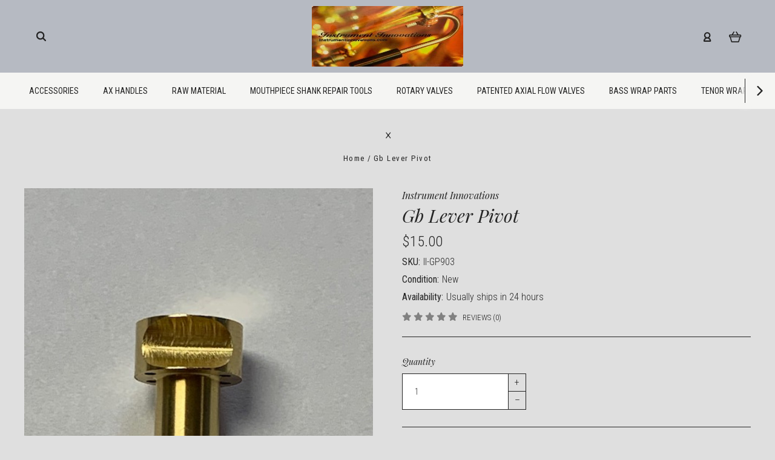

--- FILE ---
content_type: text/html; charset=UTF-8
request_url: https://instrumentinnovations.com/gb-lever-pivot/
body_size: 23853
content:

<!DOCTYPE html>
<html class="no-js" lang="en">
  <head>
    <meta http-equiv="X-UA-Compatible" content="IE=edge,chrome=1">
    <title>Gb Lever Pivot</title>
    <meta property="product:price:amount" content="15" /><meta property="product:price:currency" content="USD" /><meta property="og:url" content="https://instrumentinnovations.com/gb-lever-pivot/" /><meta property="og:site_name" content="Instrument Innovations" /><meta name="keywords" content="Brass, Instrument, Parts, Tools, Repair, Accessories, Band, Orchestra, Symphony, Trombone"><meta name="description" content="Gb, Lever, Pivot, Trombone, Saddle"><link rel='canonical' href='https://instrumentinnovations.com/gb-lever-pivot/' /><meta name='platform' content='bigcommerce.stencil' /><meta property="og:type" content="product" />
<meta property="og:title" content="Gb Lever Pivot" />
<meta property="og:description" content="Gb, Lever, Pivot, Trombone, Saddle" />
<meta property="og:image" content="https://cdn11.bigcommerce.com/s-ifm9oxzxjw/products/219/images/708/Gb_Pivot__13047.1608318862.386.513.jpg?c=1" />
<meta property="og:availability" content="instock" />
<meta property="pinterest:richpins" content="enabled" />
    
     
    <link href="https://cdn11.bigcommerce.com/s-ifm9oxzxjw/product_images/Favicon.jpg" rel="shortcut icon">
    <meta name="viewport" content="width=device-width, initial-scale=1, maximum-scale=1">
    <script nonce="" src="https://cdn11.bigcommerce.com/s-ifm9oxzxjw/stencil/331f31f0-cbda-013d-404a-36dbe027f657/js/modernizr.js"></script>

    <script nonce="">
    function browserSupportsAllFeatures() {
        return window.Promise
            && window.fetch
            && window.URL
            && window.URLSearchParams
            && window.WeakMap
            // object-fit support
            && ('objectFit' in document.documentElement.style);
    }

    function loadScript(src) {
        var js = document.createElement('script');
        js.src = src;
        js.nonce = "";
        js.onerror = function () {
            console.error('Failed to load polyfill script ' + src);
        };
        document.head.appendChild(js);
    }

    if (!browserSupportsAllFeatures()) {
        loadScript('https://cdn11.bigcommerce.com/s-ifm9oxzxjw/stencil/331f31f0-cbda-013d-404a-36dbe027f657/dist/theme-bundle.polyfills.js');
    }
</script>

    <script nonce="">
      window.lazySizesConfig = window.lazySizesConfig || {};
      window.lazySizesConfig.loadMode = 1;
    </script>
    <script nonce="" async src="https://cdn11.bigcommerce.com/s-ifm9oxzxjw/stencil/331f31f0-cbda-013d-404a-36dbe027f657/dist/theme-bundle.head_async.js"></script>

    <link data-stencil-stylesheet href="https://cdn11.bigcommerce.com/s-ifm9oxzxjw/stencil/331f31f0-cbda-013d-404a-36dbe027f657/css/theme-555516a0-cc56-013d-18e0-5646eebaee66.css" rel="stylesheet">
    <link href="https://fonts.googleapis.com/css?family=Montserrat:400%7CKarla:400%7CRoboto+Condensed:400italic,400,300,700%7CPlayfair+Display:400italic,700italic&display=swap" rel="stylesheet">

    <!-- Start Tracking Code for analytics_siteverification -->

<meta name="google-site-verification" content="APWtVNOpzjGdTSrFRgcf3GITvuHJEtxW6snw9467UYI" />

<!-- End Tracking Code for analytics_siteverification -->


<script type="text/javascript" src="https://checkout-sdk.bigcommerce.com/v1/loader.js" defer></script>
<script src="https://www.google.com/recaptcha/api.js" async defer></script>
<script type="text/javascript">
var BCData = {"product_attributes":{"sku":"II-GP903","upc":"855037006323","mpn":"II-GP903","gtin":"855037006323","weight":null,"base":true,"image":null,"price":{"without_tax":{"formatted":"$15.00","value":15,"currency":"USD"},"tax_label":"Tax"},"stock":null,"instock":true,"stock_message":null,"purchasable":true,"purchasing_message":null,"call_for_price_message":null}};
</script>

<script nonce="">
(function () {
    var xmlHttp = new XMLHttpRequest();

    xmlHttp.open('POST', 'https://bes.gcp.data.bigcommerce.com/nobot');
    xmlHttp.setRequestHeader('Content-Type', 'application/json');
    xmlHttp.send('{"store_id":"1001292005","timezone_offset":"-5.0","timestamp":"2026-01-18T04:36:23.13676800Z","visit_id":"60ae0044-03f0-49ef-9e2b-45134e3cea7c","channel_id":1}');
})();
</script>

    

    
    
























































    <!-- snippet location html_head -->

    
<script nonce="" type="application/ld+json">
  {
    "@context": "http://schema.org",
    "@type": "WebSite",
    "name": "Instrument Innovations",
    "url": "https://instrumentinnovations.com/"
  }
</script>
  </head>

  <body
    class="product thumbnail-cover
no-sidebar
show-title-x


success-type-banner
additional-info-both
"
    data-currency-code="USD"
  >

      
    <div class="icons-svg-sprite"><svg style="position: absolute; width: 0; height: 0;" width="0" height="0" version="1.1" xmlns="http://www.w3.org/2000/svg" xmlns:xlink="http://www.w3.org/1999/xlink">
  <defs>
    <symbol id="icon-arrow-right" viewBox="0 0 605 1024">
      <title>arrow-right</title>
      <path class="path1" d="M564.888 463.153c27.195 26.998 27.195 70.696 0.008 97.675l-422.439 419.588c-13.27 13.18-30.973 20.312-49.399 20.312s-36.13-7.132-49.4-20.312c-27.179-26.982-27.179-70.712-0.007-97.675l376.788-370.74-376.841-370.822c-27.102-26.919-27.102-70.635 0.069-97.599 27.234-27.074 71.527-27.074 98.794-0.004l422.427 419.576z"></path>
    </symbol>
    <symbol id="icon-arrow-left" viewBox="0 0 605 1024">
      <title>arrow-left</title>
      <path class="path1" d="M466.102 980.427l-422.431-419.58c-27.195-26.998-27.195-70.696-0.008-97.675l422.439-419.588c13.27-13.18 30.973-20.312 49.399-20.312s36.13 7.132 49.4 20.312c27.179 26.982 27.179 70.712 0.007 97.675l-376.788 370.74 376.841 370.822c27.102 26.919 27.102 70.635-0.069 97.599-27.234 27.074-71.527 27.074-98.794 0.004l0.004 0.004z"></path>
    </symbol>
    <symbol id="icon-chevron-down" viewBox="0 0 989 1024">
      <title>chevron-down</title>
      <path class="path1" d="M959.544 350.176l-419.58 422.431c-26.998 27.195-70.696 27.195-97.675 0.008l-419.588-422.439c-13.18-13.27-20.312-30.973-20.312-49.399s7.132-36.13 20.312-49.4c26.982-27.179 70.712-27.179 97.675-0.007l370.74 376.788 370.822-376.841c26.919-27.102 70.635-27.102 97.599 0.069 27.074 27.234 27.074 71.527 0.004 98.794l0.004-0.004z"></path>
    </symbol>
    <symbol id="icon-close" viewBox="0 0 1024 1024">
      <title>close</title>
      <path class="path1" d="M860.937 77.878l-825.652 825.652 85.186 85.186 868.244-868.244-85.186-85.186-42.593 42.593z"></path>
      <path class="path2" d="M946.122 860.937l-825.652-825.652-85.186 85.186 868.244 868.244 85.186-85.186-42.593-42.593z"></path>
    </symbol>
    <symbol id="icon-cart" viewBox="0 0 1195 1024">
      <title>basket</title>
      <path class="path1" d="M1056 288h-163.040c-1.184-3.264-2.398-6.496-4.192-9.408l-160-256c-8.512-13.568-23.584-22.592-40.768-22.592-26.496 0-48 21.472-48 48 0 9.344 2.656 18.016 7.264 25.408l134.112 214.592h-410.752l134.112-214.592c4.608-7.36 7.264-16.064 7.264-25.408 0-26.528-21.504-48-48-48-17.184 0-32.256 9.024-40.736 22.592l-160 256c-1.824 2.912-3.040 6.144-4.224 9.408h-163.040c-53.024 0-96 42.976-96 96v64c0 45.472 31.712 83.328 74.144 93.28l121.728 413.888c11.712 39.776 48.544 68.832 92.128 68.832h576c43.584 0 80.416-29.056 92.128-68.832l121.728-413.888c42.432-9.92 74.144-47.808 74.144-93.28v-64c0-53.024-42.976-96-96-96v0zM864 928l-576.032 0.064-112.928-384.064h801.92l-112.96 384zM1056 448h-960v-64h960v64z"></path>
    </symbol>
    <symbol id="icon-account" viewBox="0 0 819 1024">
      <title>account</title>
      <path class="path1" d="M112.188 972.8h609.882c33.882 0 60.988-27.106 60.988-60.988 0-131.012-70.024-246.212-173.929-309.459 72.282-56.471 117.459-144.565 117.459-241.694 0-171.671-140.047-309.459-309.459-309.459-171.671 0-309.459 140.047-309.459 309.459 0 97.129 45.176 185.224 117.459 241.694-103.906 65.506-173.929 178.447-173.929 309.459 0 31.624 27.106 60.988 60.988 60.988v0zM229.647 358.4c0-103.906 83.576-187.482 187.482-187.482s187.482 83.576 187.482 187.482c0 103.906-83.576 187.482-187.482 187.482-103.906-2.259-187.482-85.835-187.482-187.482v0zM417.129 667.859c112.941 0 207.812 76.8 234.918 182.965h-469.835c27.106-106.165 121.976-182.965 234.918-182.965v0z"></path>
    </symbol>
    <symbol id="icon-search" viewBox="0 0 1024 1024">
      <title>search</title>
      <path class="path1" d="M435.627 51.2c212.204 0 384.427 173.935 384.427 389.819 0 80.829-24.603 155.518-65.609 217.93l199.902 202.583c24.603 25.579 24.603 66.505 0 92.083s-65.609 25.579-90.212 0l-197.852-200.537c-64.584 49.111-143.519 77.759-230.656 77.759-212.204-1.023-384.427-174.958-384.427-389.819 0-215.884 172.223-389.819 384.427-389.819v0 0zM435.627 181.14c-141.469 0-256.285 116.639-256.285 259.879s114.816 259.879 256.285 259.879c141.469 0 256.285-116.639 256.285-259.879 1.025-144.264-113.79-259.879-256.285-259.879v0z"></path>
    </symbol>
    <symbol id="icon-wishlist" viewBox="0 0 1195 1024">
      <title>wishlist</title>
      <path class="path1" d="M827.29 0c-120.912 0-197.237 58.845-241.532 112.056-44.295-53.21-120.608-112.056-241.567-112.056-205.894 0-344.192 190.735-344.192 368.864 0 259.315 498.106 606.858 554.901 645.623 9.302 6.338 20.080 9.513 30.858 9.513s21.556-3.175 30.858-9.513c56.795-38.766 554.901-386.308 554.901-645.623 0-178.129-138.321-368.864-344.227-368.864v0zM585.735 902.561c-196.147-139.504-476.269-389.202-476.269-533.697 0-108.752 81.573-259.397 234.725-259.397 139.317 0 188.497 120.315 190.395 125.083 8.001 21.134 28.257 34.958 50.856 35.146h0.387c22.458 0 42.714-13.906 50.984-34.782 2.015-5.131 51.219-125.446 190.489-125.446 153.164 0 234.76 150.634 234.76 259.397-0.012 144.331-280.157 394.087-476.327 533.697v0z"></path>
    </symbol>
    <symbol id="icon-star" viewBox="0 0 1024 1024">
      <title>star</title>
      <path class="path1" d="M984.504 339.577c-47.75-21.094-174.154-30.282-283.219-34.282-34.154-98.685-88.749-246.342-134.435-291.469-18.627-18.435-48.374-18.435-67.034 0-45.654 45.158-100.278 192.813-134.403 291.469-109.034 4-235.376 13.187-283.19 34.253-25.818 11.411-36.614 42.838-22.938 68.093 31.126 57.28 110.064 142.531 209.126 226.499-27.094 110.25-45.126 210.938-49.936 279.782-2.682 37.779 36.579 64.221 70.125 46.56 62.013-32.925 141.645-67.862 244.749-132.56 32.006 20.096 237.859 138.093 267.002 138.093 27.814 0 49.875-23.866 47.872-52.093-4.81-68.845-22.842-169.533-49.936-279.782 99.094-84 178.032-169.251 209.126-226.531 13.616-25.072 2.998-56.643-22.909-68.032v0z"></path>
    </symbol>
    <symbol id="icon-spinner" viewBox="0 0 1024 1024">
      <title>spinner</title>
      <path class="path1" d="M300.571 796.571q0 30.286-21.429 51.714t-51.714 21.429q-29.714 0-51.429-21.714t-21.714-51.429q0-30.286 21.429-51.714t51.714-21.429 51.714 21.429 21.429 51.714zM585.143 914.286q0 30.286-21.429 51.714t-51.714 21.429-51.714-21.429-21.429-51.714 21.429-51.714 51.714-21.429 51.714 21.429 21.429 51.714zM182.857 512q0 30.286-21.429 51.714t-51.714 21.429-51.714-21.429-21.429-51.714 21.429-51.714 51.714-21.429 51.714 21.429 21.429 51.714zM869.714 796.571q0 29.714-21.714 51.429t-51.429 21.714q-30.286 0-51.714-21.429t-21.429-51.714 21.429-51.714 51.714-21.429 51.714 21.429 21.429 51.714zM318.857 227.429q0 37.714-26.857 64.571t-64.571 26.857-64.571-26.857-26.857-64.571 26.857-64.571 64.571-26.857 64.571 26.857 26.857 64.571zM987.429 512q0 30.286-21.429 51.714t-51.714 21.429-51.714-21.429-21.429-51.714 21.429-51.714 51.714-21.429 51.714 21.429 21.429 51.714zM621.714 109.714q0 45.714-32 77.714t-77.714 32-77.714-32-32-77.714 32-77.714 77.714-32 77.714 32 32 77.714zM924.571 227.429q0 53.143-37.714 90.571t-90.286 37.429q-53.143 0-90.571-37.429t-37.429-90.571q0-52.571 37.429-90.286t90.571-37.714q52.571 0 90.286 37.714t37.714 90.286z"></path>
    </symbol>
    <symbol id="icon-check-mark" viewBox="0 0 1408 1024">
      <title>check-mark</title>
      <path class="path1" d="M1317.965 53.443c-61.952-61.983-162.41-61.983-224.362 0l-551.661 551.599-271.101-271.101c-61.921-61.983-162.44-61.983-224.362 0-61.952 61.952-61.952 162.41 0 224.362l383.282 383.313c30.976 31.007 71.594 46.464 112.181 46.464s81.205-15.457 112.181-46.464l663.811-663.811c61.983-61.952 61.983-162.41 0.031-224.362z"></path>
    </symbol>
    <symbol id="icon-grid" viewBox="0 0 1024 1024">
      <title>grid</title>
      <path class="path1" d="M243.81 121.905c0 67.326-54.579 121.905-121.905 121.905s-121.905-54.579-121.905-121.905c0-67.326 54.579-121.905 121.905-121.905s121.905 54.579 121.905 121.905z"></path>
      <path class="path2" d="M627.81 121.905c0 67.326-54.579 121.905-121.905 121.905s-121.905-54.579-121.905-121.905c0-67.326 54.579-121.905 121.905-121.905s121.905 54.579 121.905 121.905z"></path>
      <path class="path3" d="M1011.81 121.905c0 67.326-54.579 121.905-121.905 121.905s-121.905-54.579-121.905-121.905c0-67.326 54.579-121.905 121.905-121.905s121.905 54.579 121.905 121.905z"></path>
      <path class="path4" d="M243.81 505.905c0 67.326-54.579 121.905-121.905 121.905s-121.905-54.579-121.905-121.905c0-67.326 54.579-121.905 121.905-121.905s121.905 54.579 121.905 121.905z"></path>
      <path class="path5" d="M627.81 505.905c0 67.326-54.579 121.905-121.905 121.905s-121.905-54.579-121.905-121.905c0-67.326 54.579-121.905 121.905-121.905s121.905 54.579 121.905 121.905z"></path>
      <path class="path6" d="M1011.81 505.905c0 67.326-54.579 121.905-121.905 121.905s-121.905-54.579-121.905-121.905c0-67.326 54.579-121.905 121.905-121.905s121.905 54.579 121.905 121.905z"></path>
      <path class="path7" d="M243.81 889.905c0 67.326-54.579 121.905-121.905 121.905s-121.905-54.579-121.905-121.905c0-67.326 54.579-121.905 121.905-121.905s121.905 54.579 121.905 121.905z"></path>
      <path class="path8" d="M627.81 889.905c0 67.326-54.579 121.905-121.905 121.905s-121.905-54.579-121.905-121.905c0-67.326 54.579-121.905 121.905-121.905s121.905 54.579 121.905 121.905z"></path>
      <path class="path9" d="M1011.81 889.905c0 67.326-54.579 121.905-121.905 121.905s-121.905-54.579-121.905-121.905c0-67.326 54.579-121.905 121.905-121.905s121.905 54.579 121.905 121.905z"></path>
    </symbol>
    <symbol id="icon-list" viewBox="0 0 1365 1024">
      <title>list</title>
      <path class="path1" d="M487.619 828.952h780.19c53.861 0 97.524 43.663 97.524 97.524v-48.762c0 53.861-43.663 97.524-97.524 97.524h-780.19c-53.861 0-97.524-43.663-97.524-97.524v48.762c0-53.861 43.663-97.524 97.524-97.524z"></path>
      <path class="path2" d="M243.81 902.095c0 67.326-54.579 121.905-121.905 121.905s-121.905-54.579-121.905-121.905c0-67.326 54.579-121.905 121.905-121.905s121.905 54.579 121.905 121.905z"></path>
      <path class="path3" d="M487.619 438.857h780.19c53.861 0 97.524 43.663 97.524 97.524v-48.762c0 53.861-43.663 97.524-97.524 97.524h-780.19c-53.861 0-97.524-43.663-97.524-97.524v48.762c0-53.861 43.663-97.524 97.524-97.524z"></path>
      <path class="path4" d="M243.81 512c0 67.326-54.579 121.905-121.905 121.905s-121.905-54.579-121.905-121.905c0-67.326 54.579-121.905 121.905-121.905s121.905 54.579 121.905 121.905z"></path>
      <path class="path5" d="M487.619 48.762h780.19c53.861 0 97.524 43.663 97.524 97.524v-48.762c0 53.861-43.663 97.524-97.524 97.524h-780.19c-53.861 0-97.524-43.663-97.524-97.524v48.762c0-53.861 43.663-97.524 97.524-97.524z"></path>
      <path class="path6" d="M243.81 121.905c0 67.326-54.579 121.905-121.905 121.905s-121.905-54.579-121.905-121.905c0-67.326 54.579-121.905 121.905-121.905s121.905 54.579 121.905 121.905z"></path>
    </symbol>
    <symbol id="icon-lock" viewBox="0 0 24 24">
      <title>lock</title>
      <path d="M18 8h-1V6c0-2.76-2.24-5-5-5S7 3.24 7 6v2H6c-1.1 0-2 .9-2 2v10c0 1.1.9 2 2 2h12c1.1 0 2-.9 2-2V10c0-1.1-.9-2-2-2zm-6 9c-1.1 0-2-.9-2-2s.9-2 2-2 2 .9 2 2-.9 2-2 2zm3.1-9H8.9V6c0-1.71 1.39-3.1 3.1-3.1 1.71 0 3.1 1.39 3.1 3.1v2z"></path>
    </symbol>
    <symbol id="icon-plus" viewBox="0 0 1024 1024">
      <title>plus</title>
      <path class="path1" d="M133.766 603.15c-44.237 0-80.101-40.816-80.101-91.161v0c0-50.344 35.865-91.161 80.101-91.161h762.774c44.237 0 80.101 40.816 80.101 91.161v0c0 50.344-35.865 91.161-80.101 91.161h-762.774z"></path>
      <path class="path2" d="M515.153 973.477c-50.344 0-91.161-35.865-91.161-80.101v-762.774c0-44.237 40.816-80.101 91.161-80.101s91.161 35.865 91.161 80.101v762.774c0 44.237-40.816 80.101-91.161 80.101z"></path>
    </symbol>
  </defs>
</svg>
</div>
    <div
      class="
        site-wrapper
      "
      data-site-wrapper
    >
      <!-- snippet location header -->
      <header class="site-header" role="banner">
    <div class="site-alerts" data-alerts>




</div>
  <div class="mobile-search-form" data-mobile-search>
    <a href="#" class="modal-close" aria-label="Close">
  <span aria-hidden="true">
    <svg class="icon icon-close"><use xlink:href="#icon-close" /></svg>
  </span>
</a>
    <!-- snippet location forms_search -->

<form
  class="search-form visible"
  action="/search.php"
  data-search-form
  data-validated-form
>
  <div class="form-field">
    <input
      class="search-input form-input form-input-short"
      name="search_query"
      placeholder="Type in a keyword"
      data-search-input
    >
  </div>
  <button class="button-search-submit" type="submit" data-search-submit>
    <svg class="icon icon-search">
      <use xlink:href="#icon-search" />
    </svg>
  </button>
</form>
    <div class="quick-search-mobile" data-quick-search></div>
  </div>
  <section
    class="top-bar logo-align-center"
    data-header-container
  >
    <div class="container">
      <div class="button-mobile-nav-toggle">
  <button class="top-bar-button">
    <i class="burger"></i>
  </button>
</div>

      <a
        class="mobile-compare-link button-compare-toggle"
        href="/compare"
        data-compare-link="/compare"
      >
        Compare
        <span class="compare-items-count"></span>
      </a>

      
  <div class="top-bar-left">
  <div class="search-wrap search-compressed" data-search>
    <!-- snippet location forms_search -->

<form
  class="search-form visible"
  action="/search.php"
  data-search-form
  data-validated-form
>
  <div class="form-field">
    <input
      class="search-input form-input form-input-short"
      name="search_query"
      placeholder="Type in a keyword"
      data-search-input
    >
  </div>
  <button class="button-search-submit" type="submit" data-search-submit>
    <svg class="icon icon-search">
      <use xlink:href="#icon-search" />
    </svg>
  </button>
</form>
    <div class="quick-search" data-quick-search></div>
  </div>
</div>

<div class="top-bar-center">
  <a class="site-branding-link" href="https://instrumentinnovations.com/">
    <img
      class="site-branding-logo"
      src="https://cdn11.bigcommerce.com/s-ifm9oxzxjw/images/stencil/250x100/logo_merchant_1new_1605644571__02945.original.jpg"
      alt="Instrument Innovations"
    >
</a>
</div>

<div class="top-bar-right">
  <div class="customer-utils">
    <div
  class="compare-wrap custom-util dropdown"
  data-compare-widget
  data-dropdown
>
  <button
    class="top-bar-button button-compare-toggle dropdown-toggle"
    data-dropdown-toggle
  >
    Compare
    <span class="compare-items-count"></span>
  </button>
  <div
    class="compare-tab dropdown-panel dropdown-panel-tooltip"
    data-compare-tab
    data-dropdown-panel
  >
    <ul
      class="compare-items-list"
      data-compare-items-wrapper
      data-compare-items
    >
    </ul>
    <div class="compare-tab-lower">
      <a
        href="/compare"
        data-compare-link="/compare"
        class="button button-primary compare-submit"
        data-compare-text="Compare"
        data-add-more-text="Add more to compare"
      >
      </a>
    </div>
  </div>
</div>


  <div class="customer-links customer-util">
      <a class="top-bar-button" href="/login.php">
    <svg class="icon icon-account"><use xlink:href="#icon-account" /></svg>
  </a>
  </div>


<div class="mini-cart-wrap dropdown customer-util logo-align-center" data-dropdown>
  <button class="top-bar-button button-cart-toggle dropdown-toggle" data-dropdown-toggle>
  <svg class="icon icon-cart"><use xlink:href="#icon-cart" /></svg>
  <span class="icon-cart-count "><span class="number">0</span></span>
</button>
<div class="dropdown-panel dropdown-panel-tooltip mini-cart" data-dropdown-panel>
  <div class="mini-cart-inner">
    <div class="mini-cart-contents">
      
<footer class="mini-cart-footer">
    <p class="mini-cart-empty">Your basket is empty.</p>
</footer>
    </div>
  </div>
</div>
</div>
  </div>
</div>


      <section class="utils mobile-customer-utils">
        <div class="util search-util">
          <button class="button-search-toggle" data-mobile-search-toggle>
            <svg class="icon icon-search">
              <use xlink:href="#icon-search" />
            </svg>
          </button>
        </div>

        <div class="util">
          <a class="cart-link" href="/cart.php">
            <svg class="icon icon-cart">
              <use xlink:href="#icon-cart" />
            </svg>
            <span
              class="icon-cart-count "
            >
              <span class="number">0</span>
            </span>
          </a>
        </div>
      </section>
    </div>
  </section>

  <div data-content-region="header_bottom--global"></div>
  <div data-content-region="header_bottom"></div>

  <section class="main-nav-bar">
    <div
      class="
        container
      "
      data-navigation-container
    >
      <div
        class="navigation-overflow-scroll-arrow left-arrow"
        data-navigation-scroll="left"
      >
        <svg class="icon icon-arrow-left">
          <use xlink:href="#icon-arrow-left" />
        </svg>
      </div>
      <nav
        class="navigation style-dropdown-standard"
        data-navigation
      >
        <ul class="main-nav-list">
                  <li class="main-nav-item">
      <a class="top-level-nav-link items" href="https://instrumentinnovations.com/accessories/">
        Accessories
      </a>
    </li>
    <li class="main-nav-item">
      <a class="top-level-nav-link items" href="https://instrumentinnovations.com/ax-handles/">
        Ax Handles
      </a>
    </li>
    <li class="main-nav-item">
      <a class="top-level-nav-link items" href="https://instrumentinnovations.com/raw-material/">
        Raw Material
      </a>
    </li>
    <li class="main-nav-item">
      <a class="top-level-nav-link items" href="https://instrumentinnovations.com/mouthpiece-shank-repair-tools/">
        Mouthpiece Shank Repair Tools
      </a>
    </li>
    <li class="main-nav-item">
      <a class="top-level-nav-link items" href="https://instrumentinnovations.com/instrument-innovations-rotary-valves/">
        Rotary Valves
      </a>
    </li>
    <li class="main-nav-item">
      <a class="top-level-nav-link items" href="https://instrumentinnovations.com/patented-axial-flow-valves/">
        Patented Axial Flow Valves
      </a>
    </li>
    <li class="main-nav-item">
      <a class="top-level-nav-link items" href="https://instrumentinnovations.com/bass-wrap-parts/">
        Bass Wrap Parts
      </a>
    </li>
    <li class="main-nav-item">
      <a class="top-level-nav-link items" href="https://instrumentinnovations.com/tenor-wrap-parts/">
        Tenor Wrap Parts
      </a>
    </li>
    <li class="main-nav-item">
      <a class="top-level-nav-link items" href="https://instrumentinnovations.com/adapters/">
        Adapters
      </a>
    </li>
    <li class="main-nav-item">
      <a class="top-level-nav-link items" href="https://instrumentinnovations.com/parts-for-techs/">
        Parts For Techs
      </a>
    </li>
                <li class="main-nav-item">
      <a class="top-level-nav-link items" href="https://instrumentinnovations.com/privacy/">
        Privacy
      </a>
    </li>
    <li class="main-nav-item">
      <a class="top-level-nav-link items" href="https://instrumentinnovations.com/terms/">
        Terms
      </a>
    </li>
    <li class="main-nav-item">
      <a class="top-level-nav-link items" href="https://instrumentinnovations.com/shipping-returns/">
        Shipping &amp; Returns
      </a>
    </li>
    <li class="main-nav-item">
      <a class="top-level-nav-link items" href="https://instrumentinnovations.com/contact-us/">
        Contact Us
      </a>
    </li>
    <li class="main-nav-item">
      <a class="top-level-nav-link items" href="https://instrumentinnovations.com/blog/">
        Blog
      </a>
    </li>
        </ul>
      </nav>
      <div
        class="navigation-overflow-scroll-arrow right-arrow"
        data-navigation-scroll="right"
      >
        <svg class="icon icon-arrow-right">
          <use xlink:href="#icon-arrow-right" />
        </svg>
      </div>
      <div class="customer-utils">
        <div
  class="compare-wrap custom-util dropdown"
  data-compare-widget
  data-dropdown
>
  <button
    class="top-bar-button button-compare-toggle dropdown-toggle"
    data-dropdown-toggle
  >
    Compare
    <span class="compare-items-count"></span>
  </button>
  <div
    class="compare-tab dropdown-panel dropdown-panel-tooltip"
    data-compare-tab
    data-dropdown-panel
  >
    <ul
      class="compare-items-list"
      data-compare-items-wrapper
      data-compare-items
    >
    </ul>
    <div class="compare-tab-lower">
      <a
        href="/compare"
        data-compare-link="/compare"
        class="button button-primary compare-submit"
        data-compare-text="Compare"
        data-add-more-text="Add more to compare"
      >
      </a>
    </div>
  </div>
</div>


  <div class="customer-links customer-util">
      <a class="top-bar-button" href="/login.php">
    <svg class="icon icon-account"><use xlink:href="#icon-account" /></svg>
  </a>
  </div>


<div class="mini-cart-wrap dropdown customer-util logo-align-center" data-dropdown>
  <button class="top-bar-button button-cart-toggle dropdown-toggle" data-dropdown-toggle>
  <svg class="icon icon-cart"><use xlink:href="#icon-cart" /></svg>
  <span class="icon-cart-count "><span class="number">0</span></span>
</button>
<div class="dropdown-panel dropdown-panel-tooltip mini-cart" data-dropdown-panel>
  <div class="mini-cart-inner">
    <div class="mini-cart-contents">
      
<footer class="mini-cart-footer">
    <p class="mini-cart-empty">Your basket is empty.</p>
</footer>
    </div>
  </div>
</div>
</div>
      </div>
    </div>
  </section>

</header>

      
      <main class="main-content">
        
  <header class="page-header">
    <div class="section-title">
      <div class="breadcrumbs-container">
  <ul class="breadcrumbs">
      <li class="breadcrumb ">
          <a href="https://instrumentinnovations.com/" class="breadcrumb-label breadcrumb-link">
            <span>Home</span>
          </a>
      </li>
      <li class="breadcrumb is-active">
          <a href="https://instrumentinnovations.com/gb-lever-pivot/" class="breadcrumb-label breadcrumb-link">
            <span>Gb Lever Pivot</span>
          </a>
      </li>
  </ul>
</div>
    </div>
  </header>

  

<section
  class="
    product-details
    product-block
    section
      product-single
  "
  data-product-container
  data-product-title="Gb Lever Pivot"
  data-product-id="219"
  data-event-type="product"
  data-entity-id="219"
  data-name="Gb Lever Pivot"
  data-product-category=""
  data-product-brand="Instrument Innovations"
  data-product-price="15"
  data-product-variant="single-product-option"
>

  <div class="container">
    <div class="product-details-column has-images">
      <div class="product-images-container" data-product-images>
  <div class="product-slides-container">
    <div
      class="product-slides-wrap"
      data-adaptive-height="false"
    >
        <a
          class="product-image"
          href="https://cdn11.bigcommerce.com/s-ifm9oxzxjw/images/stencil/2048x2048/products/219/708/Gb_Pivot__13047.1608318862.jpg?c=1"
          data-product-image
            data-product-main-image
        >
          <img
    src="https://cdn11.bigcommerce.com/s-ifm9oxzxjw/images/stencil/160w/products/219/708/Gb_Pivot__13047.1608318862.jpg?c=1"
    alt="Gb Lever Pivot made out of brass"
    title="Gb Lever Pivot made out of brass"
    data-sizes="auto"
    data-lazyload+lqip
        srcset="https://cdn11.bigcommerce.com/s-ifm9oxzxjw/images/stencil/80w/products/219/708/Gb_Pivot__13047.1608318862.jpg?c=1"
    data-srcset="https://cdn11.bigcommerce.com/s-ifm9oxzxjw/images/stencil/80w/products/219/708/Gb_Pivot__13047.1608318862.jpg?c=1 80w, https://cdn11.bigcommerce.com/s-ifm9oxzxjw/images/stencil/160w/products/219/708/Gb_Pivot__13047.1608318862.jpg?c=1 160w, https://cdn11.bigcommerce.com/s-ifm9oxzxjw/images/stencil/320w/products/219/708/Gb_Pivot__13047.1608318862.jpg?c=1 320w, https://cdn11.bigcommerce.com/s-ifm9oxzxjw/images/stencil/640w/products/219/708/Gb_Pivot__13047.1608318862.jpg?c=1 640w, https://cdn11.bigcommerce.com/s-ifm9oxzxjw/images/stencil/960w/products/219/708/Gb_Pivot__13047.1608318862.jpg?c=1 960w, https://cdn11.bigcommerce.com/s-ifm9oxzxjw/images/stencil/1280w/products/219/708/Gb_Pivot__13047.1608318862.jpg?c=1 1280w, https://cdn11.bigcommerce.com/s-ifm9oxzxjw/images/stencil/1920w/products/219/708/Gb_Pivot__13047.1608318862.jpg?c=1 1920w, https://cdn11.bigcommerce.com/s-ifm9oxzxjw/images/stencil/2560w/products/219/708/Gb_Pivot__13047.1608318862.jpg?c=1 2560w"
  class="lazyload"
  style="object-fit: cover;"
  
/>
        </a>
        <a
          class="product-image"
          href="https://cdn11.bigcommerce.com/s-ifm9oxzxjw/images/stencil/2048x2048/products/219/707/Gb_Pivot_spring_adjuster_holes__83892.1608318862.jpg?c=1"
          data-product-image
            data-product-main-image
        >
          <img
    src="https://cdn11.bigcommerce.com/s-ifm9oxzxjw/images/stencil/160w/products/219/707/Gb_Pivot_spring_adjuster_holes__83892.1608318862.jpg?c=1"
    alt="Gb Lever Pivot showing spring adjuster holes"
    title="Gb Lever Pivot showing spring adjuster holes"
    data-sizes="auto"
    data-lazyload+lqip
        srcset="https://cdn11.bigcommerce.com/s-ifm9oxzxjw/images/stencil/80w/products/219/707/Gb_Pivot_spring_adjuster_holes__83892.1608318862.jpg?c=1"
    data-srcset="https://cdn11.bigcommerce.com/s-ifm9oxzxjw/images/stencil/80w/products/219/707/Gb_Pivot_spring_adjuster_holes__83892.1608318862.jpg?c=1 80w, https://cdn11.bigcommerce.com/s-ifm9oxzxjw/images/stencil/160w/products/219/707/Gb_Pivot_spring_adjuster_holes__83892.1608318862.jpg?c=1 160w, https://cdn11.bigcommerce.com/s-ifm9oxzxjw/images/stencil/320w/products/219/707/Gb_Pivot_spring_adjuster_holes__83892.1608318862.jpg?c=1 320w, https://cdn11.bigcommerce.com/s-ifm9oxzxjw/images/stencil/640w/products/219/707/Gb_Pivot_spring_adjuster_holes__83892.1608318862.jpg?c=1 640w, https://cdn11.bigcommerce.com/s-ifm9oxzxjw/images/stencil/960w/products/219/707/Gb_Pivot_spring_adjuster_holes__83892.1608318862.jpg?c=1 960w, https://cdn11.bigcommerce.com/s-ifm9oxzxjw/images/stencil/1280w/products/219/707/Gb_Pivot_spring_adjuster_holes__83892.1608318862.jpg?c=1 1280w, https://cdn11.bigcommerce.com/s-ifm9oxzxjw/images/stencil/1920w/products/219/707/Gb_Pivot_spring_adjuster_holes__83892.1608318862.jpg?c=1 1920w, https://cdn11.bigcommerce.com/s-ifm9oxzxjw/images/stencil/2560w/products/219/707/Gb_Pivot_spring_adjuster_holes__83892.1608318862.jpg?c=1 2560w"
  class="lazyload"
  style="object-fit: cover;"
  
/>
        </a>
    </div>
  </div>
  <ul class="product-images-pagination">
      <li class="pagination-item">
        <a
          class="ratio-1-1"
          href="#"
          data-slide-to="0"
        >
          <img
    src="https://cdn11.bigcommerce.com/s-ifm9oxzxjw/images/stencil/160w/products/219/708/Gb_Pivot__13047.1608318862.jpg?c=1"
    alt="Gb Lever Pivot made out of brass"
    title="Gb Lever Pivot made out of brass"
    data-sizes="auto"
    data-lazyload+lqip
        srcset="https://cdn11.bigcommerce.com/s-ifm9oxzxjw/images/stencil/80w/products/219/708/Gb_Pivot__13047.1608318862.jpg?c=1"
    data-srcset="https://cdn11.bigcommerce.com/s-ifm9oxzxjw/images/stencil/80w/products/219/708/Gb_Pivot__13047.1608318862.jpg?c=1 80w, https://cdn11.bigcommerce.com/s-ifm9oxzxjw/images/stencil/160w/products/219/708/Gb_Pivot__13047.1608318862.jpg?c=1 160w, https://cdn11.bigcommerce.com/s-ifm9oxzxjw/images/stencil/320w/products/219/708/Gb_Pivot__13047.1608318862.jpg?c=1 320w, https://cdn11.bigcommerce.com/s-ifm9oxzxjw/images/stencil/640w/products/219/708/Gb_Pivot__13047.1608318862.jpg?c=1 640w, https://cdn11.bigcommerce.com/s-ifm9oxzxjw/images/stencil/960w/products/219/708/Gb_Pivot__13047.1608318862.jpg?c=1 960w, https://cdn11.bigcommerce.com/s-ifm9oxzxjw/images/stencil/1280w/products/219/708/Gb_Pivot__13047.1608318862.jpg?c=1 1280w, https://cdn11.bigcommerce.com/s-ifm9oxzxjw/images/stencil/1920w/products/219/708/Gb_Pivot__13047.1608318862.jpg?c=1 1920w, https://cdn11.bigcommerce.com/s-ifm9oxzxjw/images/stencil/2560w/products/219/708/Gb_Pivot__13047.1608318862.jpg?c=1 2560w"
  class="lazyload product-images-thumbnail"
  style="object-fit: cover;"
  
/>
        </a>
      </li>
      <li class="pagination-item">
        <a
          class="ratio-1-1"
          href="#"
          data-slide-to="1"
        >
          <img
    src="https://cdn11.bigcommerce.com/s-ifm9oxzxjw/images/stencil/160w/products/219/707/Gb_Pivot_spring_adjuster_holes__83892.1608318862.jpg?c=1"
    alt="Gb Lever Pivot showing spring adjuster holes"
    title="Gb Lever Pivot showing spring adjuster holes"
    data-sizes="auto"
    data-lazyload+lqip
        srcset="https://cdn11.bigcommerce.com/s-ifm9oxzxjw/images/stencil/80w/products/219/707/Gb_Pivot_spring_adjuster_holes__83892.1608318862.jpg?c=1"
    data-srcset="https://cdn11.bigcommerce.com/s-ifm9oxzxjw/images/stencil/80w/products/219/707/Gb_Pivot_spring_adjuster_holes__83892.1608318862.jpg?c=1 80w, https://cdn11.bigcommerce.com/s-ifm9oxzxjw/images/stencil/160w/products/219/707/Gb_Pivot_spring_adjuster_holes__83892.1608318862.jpg?c=1 160w, https://cdn11.bigcommerce.com/s-ifm9oxzxjw/images/stencil/320w/products/219/707/Gb_Pivot_spring_adjuster_holes__83892.1608318862.jpg?c=1 320w, https://cdn11.bigcommerce.com/s-ifm9oxzxjw/images/stencil/640w/products/219/707/Gb_Pivot_spring_adjuster_holes__83892.1608318862.jpg?c=1 640w, https://cdn11.bigcommerce.com/s-ifm9oxzxjw/images/stencil/960w/products/219/707/Gb_Pivot_spring_adjuster_holes__83892.1608318862.jpg?c=1 960w, https://cdn11.bigcommerce.com/s-ifm9oxzxjw/images/stencil/1280w/products/219/707/Gb_Pivot_spring_adjuster_holes__83892.1608318862.jpg?c=1 1280w, https://cdn11.bigcommerce.com/s-ifm9oxzxjw/images/stencil/1920w/products/219/707/Gb_Pivot_spring_adjuster_holes__83892.1608318862.jpg?c=1 1920w, https://cdn11.bigcommerce.com/s-ifm9oxzxjw/images/stencil/2560w/products/219/707/Gb_Pivot_spring_adjuster_holes__83892.1608318862.jpg?c=1 2560w"
  class="lazyload product-images-thumbnail"
  style="object-fit: cover;"
  
/>
        </a>
      </li>
  </ul>
</div>
    </div>

    <div class="product-details-column has-images">
        <a class="product-brand" href="https://instrumentinnovations.com/instrument-innovations/">
          Instrument Innovations
        </a>

        <h1 class="product-title">Gb Lever Pivot</h1>

      <div class="product-item-price">
                <div
      class="
        price
        
        "
      >
        <div
          class="price-withouttax"
          data-product-price-wrapper="without-tax"
        >



          <div class="price-value-wrapper">
              <label class="price-label">
                
              </label>
            <span class="price-value" data-product-price>
              $15.00
            </span>


          </div>

        </div>


    </div>

      </div>

      <div data-content-region="product_below_price"><div data-layout-id="b68101fb-3709-4b47-a57c-2678b20c3326">       <div data-widget-id="46fae662-1918-4dca-aaea-9bfd60dd4ed5" data-placement-id="479f34d8-4c3a-4fc7-8b54-c532bb4be83d" data-placement-status="ACTIVE"><style media="screen">
  #banner-region- {
    display: block;
    width: 100%;
    max-width: 545px;
  }
</style>

<div id="banner-region-">
  <div data-pp-style-logo-position="left" data-pp-style-logo-type="inline" data-pp-style-text-color="black" data-pp-style-text-size="12" id="paypal-bt-proddetails-messaging-banner">
  </div>
  <script defer="" nonce="">
    (function () {
      // Price container with data-product-price-with-tax has bigger priority for product amount calculations
      const priceContainer = document.querySelector('[data-product-price-with-tax]')?.innerText
              ? document.querySelector('[data-product-price-with-tax]')
              : document.querySelector('[data-product-price-without-tax]');

      if (priceContainer) {
        renderMessageIfPossible();

        const config = {
          childList: true,    // Observe direct child elements
          subtree: true,      // Observe all descendants
          attributes: false,  // Do not observe attribute changes
        };

        const observer = new MutationObserver((mutationsList) => {
          if (mutationsList.length > 0) {
            renderMessageIfPossible();
          }
        });

        observer.observe(priceContainer, config);
      }

      function renderMessageIfPossible() {
        const amount = getPriceAmount(priceContainer.innerText)[0];

        if (amount) {
          renderMessage(amount);
        }
      }

      function getPriceAmount(text) {
        /*
         INFO:
         - extracts a string from a pattern: [number][separator][number][separator]...
           [separator] - any symbol but a digit, including whitespaces
         */
        const pattern = /\d+(?:[^\d]\d+)+(?!\d)/g;
        const matches = text.match(pattern);
        const results = [];

        // if there are no matches
        if (!matches?.length) {
          const amount = text.replace(/[^\d]/g, '');

          if (!amount) return results;

          results.push(amount);

          return results;
        }

        matches.forEach(str => {
          const sepIndexes = [];

          for (let i = 0; i < str.length; i++) {
            // find separator index and push to array
            if (!/\d/.test(str[i])) {
              sepIndexes.push(i);
            }
          }
          if (sepIndexes.length === 0) return;
          // assume the last separator is the decimal
          const decIndex = sepIndexes[sepIndexes.length - 1];

          // cut the substr to the separator with replacing non-digit chars
          const intSubstr = str.slice(0, decIndex).replace(/[^\d]/g, '');
          // cut the substr after the separator with replacing non-digit chars
          const decSubstr = str.slice(decIndex + 1).replace(/[^\d]/g, '');

          if (!intSubstr) return;

          const amount = decSubstr ? `${intSubstr}.${decSubstr}` : intSubstr;
          // to get floating point number
          const number = parseFloat(amount);

          if (!isNaN(number)) {
            results.push(String(number));
          }
        });

        return results;
      }

      function renderMessage(amount) {
        const messagesOptions = {
          amount,
          placement: 'product',
        };

        const paypalScriptParams = {
          'client-id': 'AQ3RkiNHQ53oodRlTz7z-9ETC9xQNUgOLHjVDII9sgnF19qLXJzOwShAxcFW7OT7pVEF5B9bwjIArOvE',
          components: ['messages'],
          'data-partner-attribution-id': '',
          'merchant-id': '',
          'data-namespace': 'paypalMessages'
        };

        if (!window.paypalMessages) {
          loadScript(paypalScriptParams).then(() => {
            window.paypalMessages.Messages(messagesOptions).render('#paypal-bt-proddetails-messaging-banner');
          });
        } else {
          window.paypalMessages.Messages(messagesOptions).render('#paypal-bt-proddetails-messaging-banner');
        }
      }

      function loadScript(paypalScriptParams) {
        return new Promise((resolve, reject) => {
          const script = document.createElement('script');
          script.type = 'text/javascript';
          script.src = 'https://unpkg.com/@paypal/paypal-js@3.1.6/dist/paypal.browser.min.js';
          script.integrity = 'sha384-ixafT4J9V4G5ltzIzhcmeyo1TvVbMf3eH73We7APYo338opA0FlgZ5VtBzMnMEEg';
          script.crossOrigin = 'anonymous';
          script.nonce = '';

          script.onload = () =>
            window.paypalLoadScript(paypalScriptParams).then(() => resolve());

          script.onerror = event => {
            reject(event);
          };

          document.head.appendChild(script);
        });
      }
    }());
  </script>
</div>
</div>
</div></div>

      <div class="additional-info-details">
        

<div class="product-details-blocks">
    <dl class="product-details-block product-details-sku">
      <dt class="product-details-name">SKU:</dt>
      <dd class="product-details-value" data-product-sku>II-GP903</dd>
    </dl>
    <dl class="product-details-block product-details-condition">
      <dt class="product-details-name">Condition:</dt>
      <dd class="product-details-value">New</dd>
    </dl>
    <dl class="product-details-block product-details-availability">
      <dt class="product-details-name">Availability:</dt>
      <dd class="product-details-value">Usually ships in 24 hours</dd>
    </dl>



</div>
      </div>

      <div class="product-rating-block">
          <div class="product-item-rating">
              <svg class="icon icon-star "><use xlink:href="#icon-star" /></svg>
  <svg class="icon icon-star "><use xlink:href="#icon-star" /></svg>
  <svg class="icon icon-star "><use xlink:href="#icon-star" /></svg>
  <svg class="icon icon-star "><use xlink:href="#icon-star" /></svg>
  <svg class="icon icon-star "><use xlink:href="#icon-star" /></svg>
            <span class="total-reviews reviews-jumplink" data-scroll="#reviews">
              <a
                class="product-reviews-link"
                href="#reviews"
              >
                Reviews (0)
              </a>
            </span>
          </div>

          <!-- snippet location product_rating -->
      </div>


      <form
  method="post"
  id="product-add-cart"
  action="https://instrumentinnovations.com/cart.php"
  enctype="multipart/form-data"
  data-cart-item-add
  data-product-options-count="0"
  data-validated-form
  novalidate="true"
  
>
  <input type="hidden" name="action" value="add">
  <input type="hidden" name="product_id" value="219" data-product-id/>

  <div class="product-options-container" data-product-option-change>
      

  </div>


  <div
    class="
      product-stock
    "
  >
    <span
      class="product-details-hidden"
      data-product-stock
    >
      Current stock:
    </span>
    <span
      class="product-details-hidden"
      data-product-stock
      data-product-stock-level
    >
        0
    </span>

  </div>

    <div class="product-quantity-container">
      <div class="form-field">
        <label class="form-label">
          <span class="form-label-text product-option-title">
            Quantity
          </span>
          
<div class="quantity-control" data-quantity-control="219">
  <input
    class="form-input"
    type="number"
    name="qty[]"
    pattern="[0-9]*"
    value="1"
    min="1"
    
    data-quantity-control-input
  >
  <button class="button-control-action" data-quantity-control-action="increment">
    <span class="button-control-symbol">
      &#43;
    </span>
  </button>
  <button class="button-control-action" data-quantity-control-action="decrement">
    <span class="button-control-symbol">
      &#8211;
    </span>
  </button>
</div>
        </label>
      </div>
    </div>

  <div class="product-actions">
      <button
        type="submit"
        class="button button-primary button-wide add-to-cart button-progress spinner"
        data-progress-complete="Added"
        data-product-title="Gb Lever Pivot"
        data-button-purchase
        data-event-type="product-click"
        
      >
        <span class="button-text">
            Add to Basket
        </span>
      </button>


      <div
  class="product-wishlist "
  
  data-product-wishlist
>
    <a
      href="/wishlist.php?action=add&amp;product_id=219"
      class="button button-secondary button-wide"
    >
      <span class="button-text">
        Add to Wishlist
      </span>
    </a>
</div>

    <div class="modal-content-wrap" id="success-modal">
      <div class="success-wrapper">
  <a href="#" class="modal-close" aria-label="Close">
  <span aria-hidden="true">
    <svg class="icon icon-close"><use xlink:href="#icon-close" /></svg>
  </span>
</a>
  <div class="site-alerts modal-alerts" data-modal-alerts>
  </div>
  <div class="success-content">
    <div class="success-item-wrap">
  </div>
  <h4 class="success-modal-title">
    <span>Cart Subtotal:</span>
      <span class="success-modal-subtotal">$0.00</span>
  </h4>
  <div class="success-modal-actions">
    <a class="button button-secondary" href="/cart.php">View basket</a>
    <a class="button" href="/checkout">Checkout</a>
  </div>
  <div class="success-modal-additional-checkout">
  </div>
  </div>
</div>
    </div>

    <div class="product-message-area" data-product-message></div>
  </div>
</form>



      <!-- snippet location product_details -->
    </div>
  </div>
  <div class="modal-content-wrap" id="create-wishlist">
    <a href="#" class="modal-close" aria-label="Close">
  <span aria-hidden="true">
    <svg class="icon icon-close"><use xlink:href="#icon-close" /></svg>
  </span>
</a>

<div class="modal-body account-wrapper">
  <div class="account-header">
    <h1 class="account-heading">
      New Wishlist
    </h1>
  </div>
  <div class="wishlist-add">
    <header class="wishlist-header">
    </header>

    <form
      class="form wishlist-form"
      action="/wishlist.php?action=addwishlist&product_id=219"
      method="post"
      data-validated-form
      data-add-wishlist-form
    >
      <input type="hidden" name="submit">

      
<div class="form-field form-field-common form-field-text  form-required" id="wishlistname">
  <label class="form-label">
    <span class="form-field-title">
      Wishlist Name
      <span class="required-text">*</span>
    </span>
    <span class="form-field-control">
      <input class="form-input"
        id="input-wishlistname"
        name="wishlistname"
        type="text"
        placeholder=""
        
        
        required
        aria-required="true">
    </span>
  </label>
</div>

      <div class="form-field form-field-checkbox">
        <div class="form-field-control">
          <label class="form-label">
            <input
              class="form-checkbox"
              name="publicwishlist"
              type="checkbox"
              
              aria-required="false"
            >
            <span class="form-label-text">
              Make wishlist public
            </span>
          </label>
        </div>
      </div>

      <div class="form-actions">
          <button
            type="submit"
            class="button account-button-primary button-progress spinner"
          >
            <span class="button-text">
              Create Wishlist
            </span>
          </button>
      </div>
    </form>
  </div>
</div>
  </div>

  <div class="wishlist-alerts" data-wishlist-message></div>
</section>
  <section class="product-tabs" data-product-container>
  <ul class="tabs" role="tablist" data-tabs>
      <li class="tab-title tab-description">
        <a href="#product-description" role="tab" data-tab-link>Description</a>
      </li>
      <li class="tab-title tab-reviews">
        <a href="#reviews" role="tab" data-tab-link>
          Reviews
          <span
            class="num-reviews"
            data-num-reviews="()"
          ></span>
        </a>
      </li>
    <li class="tab-title tab-additional-info">
      <a href="#product-additional-info" role="tab" data-tab-link>Additional Info</a>
    </li>
  </ul>

  <div class="tabs-content">
      <span class="accordion-title accordion-description-title">
  <a href="#product-description" data-scroll="#product-description" role="tab" data-tab-link>
    Description
    <svg class="icon icon-chevron-down">
      <use xlink:href="#icon-chevron-down" />
    </svg>
  </a>
</span>
<div class="tab-content-panel product-description" id="product-description" role="tabpanel" data-tab-content>
  <h2>Description</h2>
  <div class="product-description-wrapper">
    <p>Gb Lever Pivot make of brass.&nbsp; Incremental holes for spring adjustment.</p>
<p>.5745" OAL</p>
<p>Pivot .400" diameter</p>
<p>Spring Spindel .240" diameter</p>
    <!-- snippet location product_description -->
  </div>
</div>

      <span class="accordion-title accoridion-review-title">
  <a href="#reviews" data-scroll="#reviews" role="tab" data-tab-link>
    Reviews
    <svg class="icon icon-chevron-down">
      <use xlink:href="#icon-chevron-down" />
    </svg>
  </a>
</span>
<div class="tab-content-panel review-panel" id="reviews" role="tabpanel" data-tab-content>
  <div class="product-reviews-header">
    <h2 class="product-reviews-title">
      Reviews (0)
    </h2>
    <button class="button-review-modal button">
      Write a Review
    </button>
  </div>

  <!-- snippet location reviews -->

    <h5>Be the first to review this product.</h5>

  <div class="modal-content-wrap" id="review-modal">
    <div class="review-form">
  <a href="#" class="modal-close" aria-label="Close">
  <span aria-hidden="true">
    <svg class="icon icon-close"><use xlink:href="#icon-close" /></svg>
  </span>
</a>
  <h2 class="review-form-heading">Write a Review</h2>
  <form class="form" id="form-leave-a-review" action="/postreview.php" method="post" data-validated-form>
    <!-- Name -->
    <div class="form-field rating-name">
      <label class="form-label" for="rating-name">
        <div class="form-label-text">Name:</div>
        <input id="rating-name" class="form-input" type="text" placeholder="Your Name" name="revfromname" required>
      </label>
    </div>

    <!-- Email -->
    <div class="form-field rating-email">
      <label class="form-label" for="rating-email">
        <div class="form-label-text">Email Address:</div>
        <input id="rating-email" class="form-input" type="email" name="email" placeholder="Your Email Address" required>
      </label>
    </div>

    <!-- Rating -->
    <div class="form-field rating-number">
      <label class="form-label" for="rating-stars">
        <div class="form-label-text">Rating:</div>
        <div class="rating-stars-wrap">
          <select class="form-input input-select rating-stars" id="rating-stars" name="revrating">
              <option value="1" >1 Star</option>
              <option value="2" >2 Stars</option>
              <option value="3" >3 Stars</option>
              <option value="4" >4 Stars</option>
              <option value="5" selected>5 Stars</option>
          </select>
          <div class="product-item-rating">
            <span class="rating-stars-label">5 Stars</span>
              <span class="icon-star-wrap full">
                <svg class="icon icon-star"><use xlink:href="#icon-star" /></svg>
              </span>
              <span class="icon-star-wrap full">
                <svg class="icon icon-star"><use xlink:href="#icon-star" /></svg>
              </span>
              <span class="icon-star-wrap full">
                <svg class="icon icon-star"><use xlink:href="#icon-star" /></svg>
              </span>
              <span class="icon-star-wrap full">
                <svg class="icon icon-star"><use xlink:href="#icon-star" /></svg>
              </span>
              <span class="icon-star-wrap full">
                <svg class="icon icon-star"><use xlink:href="#icon-star" /></svg>
              </span>
            <svg class="icon icon-arrow-down"><use xlink:href="#icon-arrow-down" /></svg>
          </div>
        </div>
      </label>
    </div>

    <!-- Review Subject -->
    <div class="form-field rating-subject">
      <label class="form-label" for="rating-title">
        <div class="form-label-text">Subject:</div>
        <input id="rating-title" class="form-input" type="text" placeholder="Your Review Subject" name="revtitle" required>
      </label>
    </div>

    <!-- Comments -->
    <div class="form-field rating-comment">
      <label class="form-label" for="rating-comment">
        <div class="form-label-text">Comments:</div>
        <textarea id="rating-comment" class="form-input" name="revtext" placeholder="Your Comments" rows="4" required></textarea>
      </label>
    </div>

      
  <div class="g-recaptcha" data-sitekey="6LcjX0sbAAAAACp92-MNpx66FT4pbIWh-FTDmkkz"></div><br/>

    <input type="hidden" name="product_id" value="219" />
    <input type="hidden" name="action" value="post_review" />

    <div class="form-submit-wrap">
      <input type="submit" class="form-submit button button-primary button-wide" value="Submit">
      <button class="button button-secondary">Cancel</button>
    </div>
  </form>
</div>
  </div>
</div>

    <span class="accordion-title accordion-additional-info">
  <a href="#product-additional-info" data-scroll="#product-additional-info" role="tab" data-tab-link>
    Additional Info
    <svg class="icon icon-chevron-down">
      <use xlink:href="#icon-chevron-down" />
    </svg>
  </a>
</span>
<div
  class="tab-content-panel additional-info-panel"
  id="product-additional-info"
  data-product-info
  data-tab-content
>
  <h2>Additional Info</h2>

  

<div class="product-details-blocks">
    <dl class="product-details-block product-details-sku">
      <dt class="product-details-name">SKU:</dt>
      <dd class="product-details-value" data-product-sku>II-GP903</dd>
    </dl>
    <dl class="product-details-block product-details-condition">
      <dt class="product-details-name">Condition:</dt>
      <dd class="product-details-value">New</dd>
    </dl>
    <dl class="product-details-block product-details-availability">
      <dt class="product-details-name">Availability:</dt>
      <dd class="product-details-value">Usually ships in 24 hours</dd>
    </dl>



</div>
</div>


    <svg class="icon icon-spinner">
      <use xlink:href="#icon-spinner" />
    </svg>
  </div>

    <div
      class="
        share-block
      "
    >
      <span class="form-label-text share-title">
        Share:
      </span>
        <nav class="share-buttons-nav">
    <ul class="share-buttons" data-share-buttons>


          <li class="social-link facebook">
            <a target="_blank" href="http://www.facebook.com/sharer.php?u=https://instrumentinnovations.com/gb-lever-pivot/" class="facebook">
              <svg width="8" height="16" viewBox="0 0 8 16" xmlns="http://www.w3.org/2000/svg"><title>facebook</title><path d="M0 5.292h1.655V3.684c0-.71.018-1.803.532-2.48C2.73.487 3.474 0 4.755 0 6.842 0 7.72.297 7.72.297l-.412 2.45s-.69-.198-1.333-.198c-.644 0-1.22.23-1.22.872v1.87h2.638L7.21 7.685H4.754V16h-3.1V7.685H0V5.292"/></svg>
            </a>
          </li>










          <li class="social-link mail">
            <a href="mailto:?subject=&amp;body=https://instrumentinnovations.com/gb-lever-pivot/" class="email">
              <svg width="19" height="14" viewBox="0 0 19 14" xmlns="http://www.w3.org/2000/svg"><title>email</title><path d="M17.5 0H1.167C.52 0 0 .52 0 1.167v11.666C0 13.48.52 14 1.167 14H17.5c.645 0 1.167-.52 1.167-1.167V1.167C18.667.52 18.145 0 17.5 0zm-1.167 2.333v.077l-7 5.445-7-5.445v-.077h14zm-14 9.334v-6.3l6.284 4.887c.21.164.463.246.716.246.253 0 .507-.082.717-.246l6.283-4.887v6.3h-14z"/></svg>
            </a>
          </li>







          <li class="social-link print">
            <a class="print" href="javascript:;" onclick="window.print()">
              <svg width="19" height="16" viewBox="0 0 19 16" xmlns="http://www.w3.org/2000/svg"><title>printer</title><path d="M17.776 3.62h-3.09V.53c0-.293-.24-.53-.532-.53H4.152c-.292 0-.53.237-.53.53v3.092H.53c-.293 0-.53.236-.53.53v8.277c0 .292.237.53.53.53h2.955v2.51c0 .293.237.53.53.53h10.14c.292 0 .53-.237.53-.53v-2.51h3.09c.294 0 .53-.238.53-.53V4.15c.002-.292-.235-.53-.53-.53zm-12.404 0V1.75h7.563v1.87H5.372zm7.574 4.323v6.307h-7.6V7.943h7.6z"/></svg>
            </a>
          </li>


          <li class="social-link twitter">
            <a target="_blank" href="https://twitter.com/share?url=https://instrumentinnovations.com/gb-lever-pivot/&amp;text=" class="twitter">
              <svg width="18" height="14" viewBox="0 0 18 14" xmlns="http://www.w3.org/2000/svg"><title>twitter</title><path d="M17.228 1.657c-.633.28-1.315.472-2.03.557.73-.437 1.29-1.13 1.554-1.955-.683.403-1.438.698-2.245.855C13.863.43 12.944 0 11.927 0c-1.95 0-3.533 1.583-3.533 3.534 0 .277.03.546.09.805C5.548 4.19 2.945 2.785 1.2.644.894 1.17.72 1.777.72 2.425c0 1.224.625 2.306 1.573 2.94-.578-.017-1.124-.178-1.6-.44v.043c0 1.713 1.217 3.142 2.835 3.465-.296.083-.61.125-.93.125-.23 0-.45-.02-.667-.063.45 1.404 1.756 2.426 3.303 2.453-1.21.95-2.734 1.514-4.39 1.514-.285 0-.567-.016-.843-.05C1.564 13.416 3.423 14 5.418 14c6.502 0 10.056-5.385 10.056-10.055 0-.154-.003-.308-.01-.458.692-.5 1.292-1.12 1.764-1.83"/></svg>
            </a>
          </li>











          <li class="social-link pinterest">
            <a target="_blank" href="//pinterest.com/pin/create/button/?url=https://instrumentinnovations.com/gb-lever-pivot/&amp;media=&amp;description=" class="share-pinterest">
              <svg width="16" height="16" viewBox="0 0 16 16" xmlns="http://www.w3.org/2000/svg"><title>pinterest</title><path d="M8 0C3.583 0 0 3.582 0 8c0 3.275 1.97 6.09 4.79 7.327-.023-.558-.004-1.23.138-1.837l1.03-4.36S5.7 8.62 5.7 7.866c0-1.185.688-2.07 1.543-2.07.727 0 1.08.546 1.08 1.2 0 .732-.468 1.826-.707 2.84-.2.85.425 1.54 1.262 1.54 1.516 0 2.536-1.946 2.536-4.253 0-1.753-1.18-3.065-3.328-3.065-2.426 0-3.938 1.81-3.938 3.83 0 .698.205 1.19.527 1.57.148.175.168.244.114.446l-.16.64c-.055.204-.22.277-.4.202-1.12-.457-1.64-1.68-1.64-3.057 0-2.272 1.916-4.998 5.717-4.998 3.055 0 5.065 2.212 5.065 4.583 0 3.14-1.744 5.483-4.317 5.483-.863 0-1.675-.466-1.954-.996 0 0-.464 1.843-.562 2.198-.17.617-.5 1.234-.805 1.714.72.212 1.48.328 2.267.328 4.418 0 8-3.582 8-8s-3.582-8-8-8"/></svg>
            </a>
          </li>

    </ul>
  </nav>
    </div>

</section>

  <div data-content-region="product_below_content"></div>

    <section class="products-home items-4 section" data-related-products>
        <h3 class="section-title">
          Related Products
        </h3>
        <div
          class="container product-grid related-products-grid"
          data-related-products-slider
        >
            
<article
  class="product-grid-item product-block"
  data-product-title="Adjustable Gb Lever Saddle Assembly With Our Patented Technology"
  data-product-id="215"
  data-event-type="list"
  data-entity-id="215"
  data-position="1"
  data-name="Adjustable Gb Lever Saddle Assembly With Our Patented Technology"
  data-product-category="Parts For Techs"
  data-product-brand="Instrument Innovations"
  data-product-price="45"
>
  <div class="product-thumb-wrapper">
    <figure class="product-item-thumbnail">
      <a
        class="ratio-1-1"
        href="https://instrumentinnovations.com/adjustable-g-lever-saddle-assembly-with-our-patented-technology/"
        data-product-href="https://instrumentinnovations.com/adjustable-g-lever-saddle-assembly-with-our-patented-technology/"
      >
        <img
    src="https://cdn11.bigcommerce.com/s-ifm9oxzxjw/images/stencil/160w/products/215/703/G_Saddle_Assembly__31371.1605026674.JPG?c=1"
    alt="On the left is the assembled Instrument Innovations G Lever Saddle Assembly.  The right shows an exploded view of all of the components"
    title="On the left is the assembled Instrument Innovations G Lever Saddle Assembly.  The right shows an exploded view of all of the components"
    data-sizes="auto"
    data-lazyload+lqip
        srcset="https://cdn11.bigcommerce.com/s-ifm9oxzxjw/images/stencil/80w/products/215/703/G_Saddle_Assembly__31371.1605026674.JPG?c=1"
    data-srcset="https://cdn11.bigcommerce.com/s-ifm9oxzxjw/images/stencil/80w/products/215/703/G_Saddle_Assembly__31371.1605026674.JPG?c=1 80w, https://cdn11.bigcommerce.com/s-ifm9oxzxjw/images/stencil/160w/products/215/703/G_Saddle_Assembly__31371.1605026674.JPG?c=1 160w, https://cdn11.bigcommerce.com/s-ifm9oxzxjw/images/stencil/320w/products/215/703/G_Saddle_Assembly__31371.1605026674.JPG?c=1 320w, https://cdn11.bigcommerce.com/s-ifm9oxzxjw/images/stencil/640w/products/215/703/G_Saddle_Assembly__31371.1605026674.JPG?c=1 640w, https://cdn11.bigcommerce.com/s-ifm9oxzxjw/images/stencil/960w/products/215/703/G_Saddle_Assembly__31371.1605026674.JPG?c=1 960w, https://cdn11.bigcommerce.com/s-ifm9oxzxjw/images/stencil/1280w/products/215/703/G_Saddle_Assembly__31371.1605026674.JPG?c=1 1280w, https://cdn11.bigcommerce.com/s-ifm9oxzxjw/images/stencil/1920w/products/215/703/G_Saddle_Assembly__31371.1605026674.JPG?c=1 1920w, https://cdn11.bigcommerce.com/s-ifm9oxzxjw/images/stencil/2560w/products/215/703/G_Saddle_Assembly__31371.1605026674.JPG?c=1 2560w"
  class="lazyload product-item-image"
  style="object-fit: cover;"
  
/>
      </a>
      <div class="product-item-mask">
        <div
          class="product-item-actions product-item-grid-actions"
        >
          

<button
  class="
    button
    button-secondary
      inverted
    button-short
  "
    data-quick-shop="view"
    data-product-id="215"
>
    Quick View
</button>

        </div>
      </div>
    </figure>
  </div>

  <div class="product-item-details">
      <p class="product-item-rating">
          <svg class="icon icon-star "><use xlink:href="#icon-star" /></svg>
  <svg class="icon icon-star "><use xlink:href="#icon-star" /></svg>
  <svg class="icon icon-star "><use xlink:href="#icon-star" /></svg>
  <svg class="icon icon-star "><use xlink:href="#icon-star" /></svg>
  <svg class="icon icon-star "><use xlink:href="#icon-star" /></svg>
      </p>

        <div class="product-item-brand">Instrument Innovations</div>

    <h3 class="product-item-title">
      <a href="https://instrumentinnovations.com/adjustable-g-lever-saddle-assembly-with-our-patented-technology/">Adjustable Gb Lever Saddle Assembly With Our Patented Technology</a>
    </h3>
    <div
      class="product-item-price"
      data-product-price="$45.00"
    >
            <div
      class="
        price
        
        "
      >
        <div
          class="price-withouttax"
          data-product-price-wrapper="without-tax"
        >



          <div class="price-value-wrapper">
              <label class="price-label">
                
              </label>
            <span class="price-value" data-product-price>
              $45.00
            </span>


          </div>

        </div>


    </div>
    </div>

    <div class="product-description">
      Our G lever saddle assembly is adjustable front to back.&nbsp; It also has our bearing technology so that it will not bind and has lightning fast smooth action!&nbsp;&nbsp;
    </div>

    <div class="product-item-actions product-item-grid-actions">
      

<button
  class="
    button
    button-secondary
      button-wide
    button-short
  "
    data-quick-shop="view"
    data-product-id="215"
>
    Quick View
</button>

          <a
          class="
            button
            button-wide
            button-short
            button-progress
            quick-action-button
            spinner
            
          "
          href="https://instrumentinnovations.com/cart.php?action=add&amp;product_id=215"
          data-add-to-cart="215"
          data-product-title="Adjustable Gb Lever Saddle Assembly With Our Patented Technology"
          data-button-purchase
        >
          <span class="button-text">
              Add to Basket
          </span>
        </a>
    </div>

            <a
          class="
            button
            button-wide
            button-short
            button-progress
            quick-action-button
            spinner
            below-product-item
          "
          href="https://instrumentinnovations.com/cart.php?action=add&amp;product_id=215"
          data-add-to-cart="215"
          data-product-title="Adjustable Gb Lever Saddle Assembly With Our Patented Technology"
          data-button-purchase
        >
          <span class="button-text">
              Add to Basket
          </span>
        </a>

  </div>
</article>
            
<article
  class="product-grid-item product-block"
  data-product-title="Patented Adjustable F Lever Assembly"
  data-product-id="201"
  data-event-type="list"
  data-entity-id="201"
  data-position="2"
  data-name="Patented Adjustable F Lever Assembly"
  data-product-category="Patented Axial Flow Valves, Parts For Techs"
  data-product-brand="Instrument Innovations"
  data-product-price="250"
>
  <div class="product-thumb-wrapper">
    <figure class="product-item-thumbnail">
      <a
        class="ratio-1-1"
        href="https://instrumentinnovations.com/patented-adjustable-f-lever/"
        data-product-href="https://instrumentinnovations.com/patented-adjustable-f-lever/"
      >
        <img
    src="https://cdn11.bigcommerce.com/s-ifm9oxzxjw/images/stencil/160w/products/201/742/F_lever_Delrin__84205.1709584847.jpg?c=1"
    alt="Patented Adjustable F Lever.  Can be adjusted front to back in the saddle or the delrin touch piece can be moved up and down or the tip of the lever can be made longer or shorter.  Adjustments are heli coil so they won&#x27;t strip."
    title="Patented Adjustable F Lever.  Can be adjusted front to back in the saddle or the delrin touch piece can be moved up and down or the tip of the lever can be made longer or shorter.  Adjustments are heli coil so they won&#x27;t strip."
    data-sizes="auto"
    data-lazyload+lqip
        srcset="https://cdn11.bigcommerce.com/s-ifm9oxzxjw/images/stencil/80w/products/201/742/F_lever_Delrin__84205.1709584847.jpg?c=1"
    data-srcset="https://cdn11.bigcommerce.com/s-ifm9oxzxjw/images/stencil/80w/products/201/742/F_lever_Delrin__84205.1709584847.jpg?c=1 80w, https://cdn11.bigcommerce.com/s-ifm9oxzxjw/images/stencil/160w/products/201/742/F_lever_Delrin__84205.1709584847.jpg?c=1 160w, https://cdn11.bigcommerce.com/s-ifm9oxzxjw/images/stencil/320w/products/201/742/F_lever_Delrin__84205.1709584847.jpg?c=1 320w, https://cdn11.bigcommerce.com/s-ifm9oxzxjw/images/stencil/640w/products/201/742/F_lever_Delrin__84205.1709584847.jpg?c=1 640w, https://cdn11.bigcommerce.com/s-ifm9oxzxjw/images/stencil/960w/products/201/742/F_lever_Delrin__84205.1709584847.jpg?c=1 960w, https://cdn11.bigcommerce.com/s-ifm9oxzxjw/images/stencil/1280w/products/201/742/F_lever_Delrin__84205.1709584847.jpg?c=1 1280w, https://cdn11.bigcommerce.com/s-ifm9oxzxjw/images/stencil/1920w/products/201/742/F_lever_Delrin__84205.1709584847.jpg?c=1 1920w, https://cdn11.bigcommerce.com/s-ifm9oxzxjw/images/stencil/2560w/products/201/742/F_lever_Delrin__84205.1709584847.jpg?c=1 2560w"
  class="lazyload product-item-image"
  style="object-fit: cover;"
  
/>
      </a>
      <div class="product-item-mask">
        <div
          class="product-item-actions product-item-grid-actions"
        >
          

<button
  class="
    button
    button-secondary
      inverted
    button-short
  "
    data-quick-shop="view"
    data-product-id="201"
>
    Quick View
</button>

        </div>
      </div>
    </figure>
  </div>

  <div class="product-item-details">
      <p class="product-item-rating">
          <svg class="icon icon-star full"><use xlink:href="#icon-star" /></svg>
  <svg class="icon icon-star full"><use xlink:href="#icon-star" /></svg>
  <svg class="icon icon-star full"><use xlink:href="#icon-star" /></svg>
  <svg class="icon icon-star full"><use xlink:href="#icon-star" /></svg>
  <svg class="icon icon-star full"><use xlink:href="#icon-star" /></svg>
      </p>

        <div class="product-item-brand">Instrument Innovations</div>

    <h3 class="product-item-title">
      <a href="https://instrumentinnovations.com/patented-adjustable-f-lever/">Patented Adjustable F Lever Assembly</a>
    </h3>
    <div
      class="product-item-price"
      data-product-price="$250.00"
    >
            <div
      class="
        price
        
        "
      >
        <div
          class="price-withouttax"
          data-product-price-wrapper="without-tax"
        >



          <div class="price-value-wrapper">
              <label class="price-label">
                
              </label>
            <span class="price-value" data-product-price>
              $250.00
            </span>


          </div>

        </div>


    </div>
    </div>

    <div class="product-description">
      Our Patented Adjustable F Lever is fully adjustable for your hand size and throw.&nbsp;&nbsp;
Adjustable saddle has bearings for the lever fulcrum for smooth, quick, even action that will not...
    </div>

    <div class="product-item-actions product-item-grid-actions">
      

<button
  class="
    button
    button-secondary
      button-wide
    button-short
  "
    data-quick-shop="view"
    data-product-id="201"
>
    Quick View
</button>

          <a
          class="
            button
            button-wide
            button-short
            button-progress
            quick-action-button
            spinner
            
          "
          href="https://instrumentinnovations.com/cart.php?action=add&amp;product_id=201"
          data-add-to-cart="201"
          data-product-title="Patented Adjustable F Lever Assembly"
          data-button-purchase
        >
          <span class="button-text">
              Add to Basket
          </span>
        </a>
    </div>

            <a
          class="
            button
            button-wide
            button-short
            button-progress
            quick-action-button
            spinner
            below-product-item
          "
          href="https://instrumentinnovations.com/cart.php?action=add&amp;product_id=201"
          data-add-to-cart="201"
          data-product-title="Patented Adjustable F Lever Assembly"
          data-button-purchase
        >
          <span class="button-text">
              Add to Basket
          </span>
        </a>

  </div>
</article>
            
<article
  class="product-grid-item product-block"
  data-product-title="Adjustable Rotary Valve F Lever with Minibal ends"
  data-product-id="224"
  data-event-type="list"
  data-entity-id="224"
  data-position="3"
  data-name="Adjustable Rotary Valve F Lever with Minibal ends"
  data-product-category="Rotary Valves, Parts For Techs"
  data-product-brand="Instrument Innovations"
  data-product-price="225"
>
  <div class="product-thumb-wrapper">
    <figure class="product-item-thumbnail">
      <a
        class="ratio-1-1"
        href="https://instrumentinnovations.com/adjustable-rotary-valve-f-lever-with-minibal-ends/"
        data-product-href="https://instrumentinnovations.com/adjustable-rotary-valve-f-lever-with-minibal-ends/"
      >
        <img
    src="https://cdn11.bigcommerce.com/s-ifm9oxzxjw/images/stencil/160w/products/224/717/Rotary_F_Lever_3__80277.1645634690.jpg?c=1"
    alt="Components of the adjustable rotary F Lever"
    title="Components of the adjustable rotary F Lever"
    data-sizes="auto"
    data-lazyload+lqip
        srcset="https://cdn11.bigcommerce.com/s-ifm9oxzxjw/images/stencil/80w/products/224/717/Rotary_F_Lever_3__80277.1645634690.jpg?c=1"
    data-srcset="https://cdn11.bigcommerce.com/s-ifm9oxzxjw/images/stencil/80w/products/224/717/Rotary_F_Lever_3__80277.1645634690.jpg?c=1 80w, https://cdn11.bigcommerce.com/s-ifm9oxzxjw/images/stencil/160w/products/224/717/Rotary_F_Lever_3__80277.1645634690.jpg?c=1 160w, https://cdn11.bigcommerce.com/s-ifm9oxzxjw/images/stencil/320w/products/224/717/Rotary_F_Lever_3__80277.1645634690.jpg?c=1 320w, https://cdn11.bigcommerce.com/s-ifm9oxzxjw/images/stencil/640w/products/224/717/Rotary_F_Lever_3__80277.1645634690.jpg?c=1 640w, https://cdn11.bigcommerce.com/s-ifm9oxzxjw/images/stencil/960w/products/224/717/Rotary_F_Lever_3__80277.1645634690.jpg?c=1 960w, https://cdn11.bigcommerce.com/s-ifm9oxzxjw/images/stencil/1280w/products/224/717/Rotary_F_Lever_3__80277.1645634690.jpg?c=1 1280w, https://cdn11.bigcommerce.com/s-ifm9oxzxjw/images/stencil/1920w/products/224/717/Rotary_F_Lever_3__80277.1645634690.jpg?c=1 1920w, https://cdn11.bigcommerce.com/s-ifm9oxzxjw/images/stencil/2560w/products/224/717/Rotary_F_Lever_3__80277.1645634690.jpg?c=1 2560w"
  class="lazyload product-item-image"
  style="object-fit: cover;"
  
/>
      </a>
      <div class="product-item-mask">
        <div
          class="product-item-actions product-item-grid-actions"
        >
          

<button
  class="
    button
    button-secondary
      inverted
    button-short
  "
    data-quick-shop="view"
    data-product-id="224"
>
    Quick View
</button>

        </div>
      </div>
    </figure>
  </div>

  <div class="product-item-details">
      <p class="product-item-rating">
          <svg class="icon icon-star "><use xlink:href="#icon-star" /></svg>
  <svg class="icon icon-star "><use xlink:href="#icon-star" /></svg>
  <svg class="icon icon-star "><use xlink:href="#icon-star" /></svg>
  <svg class="icon icon-star "><use xlink:href="#icon-star" /></svg>
  <svg class="icon icon-star "><use xlink:href="#icon-star" /></svg>
      </p>

        <div class="product-item-brand">Instrument Innovations</div>

    <h3 class="product-item-title">
      <a href="https://instrumentinnovations.com/adjustable-rotary-valve-f-lever-with-minibal-ends/">Adjustable Rotary Valve F Lever with Minibal ends</a>
    </h3>
    <div
      class="product-item-price"
      data-product-price="$225.00"
    >
            <div
      class="
        price
        
        "
      >
        <div
          class="price-withouttax"
          data-product-price-wrapper="without-tax"
        >



          <div class="price-value-wrapper">
              <label class="price-label">
                
              </label>
            <span class="price-value" data-product-price>
              $225.00
            </span>


          </div>

        </div>


    </div>
    </div>

    <div class="product-description">
      Our adjustable rotary valve F lever lets you adjust the lever. The thumb paddle end has adjustment to fit your hand,and it also effects the stroke length, the&nbsp;paddle post comes extra long so it...
    </div>

    <div class="product-item-actions product-item-grid-actions">
      

<button
  class="
    button
    button-secondary
      button-wide
    button-short
  "
    data-quick-shop="view"
    data-product-id="224"
>
    Quick View
</button>

          <a
          class="
            button
            button-wide
            button-short
            button-progress
            quick-action-button
            spinner
            
          "
          href="https://instrumentinnovations.com/cart.php?action=add&amp;product_id=224"
          data-add-to-cart="224"
          data-product-title="Adjustable Rotary Valve F Lever with Minibal ends"
          data-button-purchase
        >
          <span class="button-text">
              Add to Basket
          </span>
        </a>
    </div>

            <a
          class="
            button
            button-wide
            button-short
            button-progress
            quick-action-button
            spinner
            below-product-item
          "
          href="https://instrumentinnovations.com/cart.php?action=add&amp;product_id=224"
          data-add-to-cart="224"
          data-product-title="Adjustable Rotary Valve F Lever with Minibal ends"
          data-button-purchase
        >
          <span class="button-text">
              Add to Basket
          </span>
        </a>

  </div>
</article>
        </div>
    </section>

  <script id="schema-product">
  var schema = document.createElement('script');
  schema.type = 'application/ld+json';
  schema.text = JSON.stringify({
    "@context": "http://schema.org/",
    "@type": "Product",
    "name": "Gb Lever Pivot",
    "image": "https://cdn11.bigcommerce.com/s-ifm9oxzxjw/images/stencil/original/products/219/708/Gb_Pivot__13047.1608318862.jpg?c=1",
    "description": "&quot;&lt;p&gt;Gb Lever Pivot make of brass.&amp;nbsp; Incremental holes for spring adjustment.&lt;/p&gt;\n&lt;p&gt;.5745\&quot; OAL&lt;/p&gt;\n&lt;p&gt;Pivot .400\&quot; diameter&lt;/p&gt;\n&lt;p&gt;Spring Spindel .240\&quot; diameter&lt;/p&gt;&quot;",
    "sku": "II-GP903",
    "brand": {
      "@type": "Brand",
      "name": "Instrument Innovations"
    },
    "offers": {
      "@type": "Offer",
      "itemCondition": "http://schema.org/NewCondition",
      "availability": "http://schema.org/InStock",
      "sku": "II-GP903",
      "priceCurrency": "USD",
      "url": window.location.href,
      "seller": {
        "@type": "Organization",
        "name": "Instrument Innovations"
      },
        "price": "15",
        "valueAddedTaxIncluded": "false"
    }
  });

  document.querySelector('body').appendChild(schema);
  var script = document.getElementById('schema-product');
  script.parentElement.removeChild(script);
</script>
  


      </main>

      
      <footer class="site-footer">
  <div class="container">
    <div class="footer-col footer-info">
      <h4
        class="
          footer-title
          site-branding
          has-logo
        "
      >
          <a class="ratio-any site-footer-logo-link" href=https://instrumentinnovations.com/>
            <img
    src="https://cdn11.bigcommerce.com/s-ifm9oxzxjw/images/stencil/250x100/logo_merchant_1new_1605644571__02945.original.jpg"
    alt="Instrument Innovations"
    title="Instrument Innovations"
    data-sizes="auto"
    data-lazyload+lqip
        srcset="https://cdn11.bigcommerce.com/s-ifm9oxzxjw/images/stencil/80w/logo_merchant_1new_1605644571__02945.original.jpg"
    data-srcset="https://cdn11.bigcommerce.com/s-ifm9oxzxjw/images/stencil/80w/logo_merchant_1new_1605644571__02945.original.jpg 80w, https://cdn11.bigcommerce.com/s-ifm9oxzxjw/images/stencil/160w/logo_merchant_1new_1605644571__02945.original.jpg 160w, https://cdn11.bigcommerce.com/s-ifm9oxzxjw/images/stencil/250w/logo_merchant_1new_1605644571__02945.original.jpg 250w"
  class="lazyload"
  style="object-fit: contain;"
  
/>
          </a>
      </h4>
        <p>PO Box 334 Delavan, WI  53115</p>
        <p>
          <a class="site-phone-number" href="tel:262-723-2217">
            262-723-2217
          </a>
        </p>
    </div>
    <div class="footer-col footer-nav brands">
      <h4 class="footer-title">Navigation</h4>
      
<nav class="navigation">
  <ul>
      <li>
        <a class="top-level-nav-link" href="https://instrumentinnovations.com/privacy/">
          Privacy
        </a>
      </li>
      <li>
        <a class="top-level-nav-link" href="https://instrumentinnovations.com/terms/">
          Terms
        </a>
      </li>
      <li>
        <a class="top-level-nav-link" href="https://instrumentinnovations.com/shipping-returns/">
          Shipping &amp; Returns
        </a>
      </li>
      <li>
        <a class="top-level-nav-link" href="https://instrumentinnovations.com/contact-us/">
          Contact Us
        </a>
      </li>
      <li>
        <a class="top-level-nav-link" href="https://instrumentinnovations.com/blog/">
          Blog
        </a>
      </li>
  </ul>
</nav>
    </div>
    <div class="footer-col footer-nav categories">
        <h4 class="footer-title">Categories</h4>
        
<nav class="navigation">
  <ul>
      <li>
        <a class="top-level-nav-link" href="https://instrumentinnovations.com/accessories/">
          Accessories
        </a>
      </li>
      <li>
        <a class="top-level-nav-link" href="https://instrumentinnovations.com/ax-handles/">
          Ax Handles
        </a>
      </li>
      <li>
        <a class="top-level-nav-link" href="https://instrumentinnovations.com/raw-material/">
          Raw Material
        </a>
      </li>
      <li>
        <a class="top-level-nav-link" href="https://instrumentinnovations.com/mouthpiece-shank-repair-tools/">
          Mouthpiece Shank Repair Tools
        </a>
      </li>
      <li>
        <a class="top-level-nav-link" href="https://instrumentinnovations.com/instrument-innovations-rotary-valves/">
          Rotary Valves
        </a>
      </li>
      <li>
        <a class="top-level-nav-link" href="https://instrumentinnovations.com/patented-axial-flow-valves/">
          Patented Axial Flow Valves
        </a>
      </li>
      <li>
        <a class="top-level-nav-link" href="https://instrumentinnovations.com/bass-wrap-parts/">
          Bass Wrap Parts
        </a>
      </li>
      <li>
        <a class="top-level-nav-link" href="https://instrumentinnovations.com/tenor-wrap-parts/">
          Tenor Wrap Parts
        </a>
      </li>
      <li>
        <a class="top-level-nav-link" href="https://instrumentinnovations.com/adapters/">
          Adapters
        </a>
      </li>
      <li>
        <a class="top-level-nav-link" href="https://instrumentinnovations.com/parts-for-techs/">
          Parts For Techs
        </a>
      </li>
  </ul>
</nav>
    </div>
    <div class="footer-col footer-subscribe">
        <div class="footer-social">
          <h4 class="footer-title">Stay Connected</h4>
          <ul class="footer-social-media">

      <li class="social-media-link">
        <a href="http://www.facebook.com/instrumentinnovations" title="Facebook" target="_blank">
          <svg width="8" height="16" viewBox="0 0 8 16" xmlns="http://www.w3.org/2000/svg"><title>facebook</title><path d="M0 5.292h1.655V3.684c0-.71.018-1.803.532-2.48C2.73.487 3.474 0 4.755 0 6.842 0 7.72.297 7.72.297l-.412 2.45s-.69-.198-1.333-.198c-.644 0-1.22.23-1.22.872v1.87h2.638L7.21 7.685H4.754V16h-3.1V7.685H0V5.292"/></svg>
          <span class="sr-only">Facebook</span>
        </a>
      </li>












      <li class="social-media-link">
        <a href="http://www.youtube.com/watch?v=Q-_5p7VT9M0" title="YouTube" target="_blank">
          <svg width="20" height="14" viewBox="0 0 20 14" xmlns="http://www.w3.org/2000/svg"><title>youtube</title><path d="M19.937 10.564V3.436S19.937 0 16.502 0H3.435S0 0 0 3.436v7.128S0 14 3.435 14h13.067s3.435 0 3.435-3.436M13.84 7.01L7.31 10.843V3.176L13.84 7.01"/></svg>
          <span class="sr-only">YouTube</span>
        </a>
      </li>





</ul>
        </div>

        <div class="footer-newsletter">
            <h4 class="footer-title">Subscribe</h4>
            <div class="newsletter-signup">
  <form
    class="form subscription-form"
    action="/subscribe.php"
    method="post"
    data-validated-form
  >
    <input type="hidden" name="action" value="subscribe">
    <input type="hidden" name="nl_first_name" value="bc">
    <input type="hidden" name="check" value="1">
    <div class="form-field form-inline">
      <label class="sr-only" for="nl_email">
        yourname@email.com
      </label>
      <input
        class="form-input form-input-short"
        id="nl_email"
        name="nl_email"
        type="email"
        value=""
        placeholder="yourname@email.com"
        required
      >
    </div>
    <button class="submit" type="submit">
      <svg class="icon icon-arrow-right">
        <use xlink:href="#icon-arrow-right" />
      </svg>
    </button>
  </form>
</div>
        </div>
      <div data-content-region="ssl_site_seal--global"></div>
    </div>
  </div>

  <div class="bottom-bar theme-credits">
    <div class="container">
      <div
        class="
          footer-payment-icons
          align-right
        "
      >
        <ul class="footer-payment-icons-list">
            <li><svg xmlns="http://www.w3.org/2000/svg" width="49" height="32" viewBox="0 0 49 32" ><path d="M14.06 10.283h4.24l-6.303 15.472-4.236.003-3.258-12.33c2.318.953 4.38 3.023 5.22 5.276l.42 2.148zm3.356 15.488l2.503-15.5h4l-2.503 15.5h-4.002zm14.576-9.276c2.31 1.106 3.375 2.444 3.362 4.21C35.322 23.923 32.59 26 28.384 26c-1.796-.02-3.526-.394-4.46-.826l.56-3.47.516.247c1.316.58 2.167.815 3.77.815 1.15 0 2.384-.476 2.395-1.514.007-.678-.517-1.164-2.077-1.923-1.518-.74-3.53-1.983-3.505-4.21.024-3.013 2.81-5.117 6.765-5.117 1.55 0 2.795.34 3.586.65l-.542 3.36-.36-.177c-.74-.314-1.686-.617-2.994-.595-1.568 0-2.293.69-2.293 1.333-.01.73.848 1.205 2.246 1.924zm14.207-6.21l3.238 15.49h-3.714s-.368-1.78-.488-2.32c-.583 0-4.667-.01-5.125-.01-.155.42-.84 2.332-.84 2.332h-4.205L41.01 11.57c.418-1.01 1.137-1.284 2.096-1.284H46.2zm-4.937 9.99h3.322l-.927-4.474-.27-1.337c-.202.58-.554 1.52-.53 1.48 0 0-1.263 3.44-1.595 4.33zm-31.54-1.572C8.075 14.13 4.44 11.712 0 10.592l.053-.32h6.453c.87.033 1.573.325 1.815 1.307z"/></svg>
</li>

            <li><svg xmlns="http://www.w3.org/2000/svg" width="54" height="32" viewBox="0 0 54 32" ><path d="M48.366 15.193c.6 0 .9.437.9 1.282 0 1.28-.546 2.21-1.337 2.21-.6 0-.9-.437-.9-1.31 0-1.282.572-2.183 1.336-2.183zm-10.09 3.082c0-.655.49-1.01 1.472-1.01.11 0 .19.028.382.028-.027.982-.545 1.636-1.227 1.636-.382 0-.628-.246-.628-.656zm-11.998-2.427v.327h-1.91c.165-.763.546-1.173 1.092-1.173.518 0 .818.3.818.845zM38.06.002c8.838 0 16.003 7.165 16.003 16.002s-7.165 16-16.003 16c-3.834 0-7.324-1.345-10.08-3.595 2.102-2.032 3.707-4.568 4.568-7.44h-1.33c-.833 2.552-2.297 4.806-4.2 6.626-1.89-1.816-3.34-4.078-4.17-6.62h-1.33c.857 2.856 2.434 5.4 4.52 7.432-2.75 2.22-6.223 3.594-10.036 3.594C7.165 32.002 0 24.84 0 16.002s7.164-16 16.002-16c3.814 0 7.287 1.377 10.036 3.603-2.087 2.023-3.664 4.568-4.52 7.424h1.33c.83-2.543 2.28-4.805 4.17-6.608 1.904 1.808 3.368 4.06 4.2 6.614h1.33c-.86-2.872-2.466-5.413-4.568-7.443C30.737 1.343 34.226 0 38.06 0zM7.217 20.212h1.69l1.337-8.043H7.572l-1.637 4.99-.082-4.99H3.4l-1.337 8.043h1.582l1.037-6.135.136 6.135H5.99l2.21-6.19zm7.253-.735l.054-.408.382-2.32c.11-.735.136-.98.136-1.308 0-1.254-.79-1.91-2.263-1.91-.628 0-1.2.083-2.046.328l-.246 1.473.163-.028.247-.08c.382-.11.928-.165 1.418-.165.79 0 1.09.164 1.09.6 0 .11 0 .19-.054.41-.272-.028-.517-.055-.708-.055-1.91 0-3 .927-3 2.536 0 1.065.628 1.774 1.555 1.774.79 0 1.364-.246 1.8-.79l-.027.68h1.418l.027-.163.027-.245zm3.518-3.163c-.736-.327-.82-.41-.82-.71 0-.354.3-.518.846-.518.328 0 .79.028 1.227.082l.247-1.5c-.436-.082-1.118-.137-1.5-.137-1.91 0-2.59 1.01-2.563 2.21 0 .817.382 1.39 1.282 1.827.71.327.818.436.818.71 0 .408-.3.6-.982.6-.518 0-.982-.083-1.527-.246l-.246 1.5.08.028.3.054c.11.027.247.055.465.055.382.054.71.054.928.054 1.8 0 2.645-.68 2.645-2.18 0-.9-.354-1.418-1.2-1.828zm3.762 2.427c-.41 0-.573-.135-.573-.463 0-.082 0-.164.027-.273l.463-2.726h.873l.218-1.61h-.873l.19-.98h-1.69l-.737 4.47-.082.52-.11.653c-.026.192-.054.41-.054.574 0 .954.49 1.445 1.364 1.445.382 0 .764-.056 1.227-.22l.218-1.444c-.108.054-.272.054-.463.054zm3.982.11c-.982 0-1.5-.38-1.5-1.144 0-.055 0-.11.027-.19h3.38c.164-.683.22-1.146.22-1.637 0-1.447-.9-2.374-2.32-2.374-1.717 0-2.972 1.663-2.972 3.9 0 1.935.982 2.944 2.89 2.944.628 0 1.173-.082 1.773-.273l.274-1.636c-.6.3-1.145.41-1.773.41zm5.426-3.326h.11c.163-.79.38-1.363.654-1.88l-.055-.028h-.164c-.573 0-.9.273-1.418 1.064l.164-1.01h-1.555l-1.064 6.545h1.72c.626-4.008.79-4.69 1.608-4.69zm4.964 4.61l.3-1.828c-.545.273-1.036.41-1.445.41-1.01 0-1.61-.738-1.61-1.964 0-1.773.9-3.027 2.183-3.027.49 0 .928.136 1.528.436l.3-1.744c-.163-.054-.218-.082-.436-.163l-.682-.164c-.218-.055-.49-.083-.79-.083-2.264 0-3.846 2.018-3.846 4.88 0 2.155 1.146 3.49 3 3.49.463 0 .872-.08 1.5-.245zm5.4-1.065l.354-2.32c.136-.735.136-.98.136-1.308 0-1.254-.763-1.91-2.236-1.91-.627 0-1.2.083-2.045.328l-.245 1.473.164-.028.217-.08c.382-.11.955-.165 1.446-.165.79 0 1.09.164 1.09.6 0 .11-.026.19-.08.41-.247-.028-.492-.055-.683-.055-1.91 0-3 .927-3 2.536 0 1.065.627 1.774 1.555 1.774.79 0 1.363-.246 1.8-.79l-.028.68h1.418v-.163l.027-.245.054-.327zm2.126 1.144c.627-4.008.79-4.69 1.608-4.69h.11c.163-.79.38-1.363.654-1.88l-.055-.028H45.8c-.57 0-.9.273-1.417 1.064l.164-1.01h-1.554l-1.037 6.545h1.69zm5.18 0h1.61l1.308-8.044h-1.69l-.383 2.29c-.464-.6-.955-.9-1.637-.9-1.5 0-2.782 1.855-2.782 4.036 0 1.636.818 2.7 2.073 2.7.627 0 1.118-.218 1.582-.71zM11.307 18.28c0-.656.492-1.01 1.447-1.01.136 0 .218.027.382.027-.027.982-.518 1.636-1.228 1.636-.382 0-.6-.245-.6-.655z"/></svg>
</li>

            <li><svg xmlns="http://www.w3.org/2000/svg" width="70" height="32" viewBox="0 0 70 32"><path d="M69.102 17.22l.4 9.093c-.69.313-3.286 1.688-4.26 1.688h-4.79v-.655c-.545.438-1.548.656-2.466.656H42.933v-2.465c0-.344-.057-.344-.345-.344h-.257V28h-4.96v-2.923c-.832.402-1.75.402-2.58.402h-.545V28h-6.05l-1.434-1.656-1.576 1.656h-9.72v-10.78h9.892l1.405 1.662 1.55-1.663h6.65c.776 0 2.038.116 2.582.66v-.66h5.936c.602 0 1.75.116 2.523.66v-.66h8.947v.66c.516-.43 1.433-.66 2.265-.66H62.2v.66c.546-.37 1.32-.66 2.323-.66H69.1zm-34.197 6.65c1.577 0 3.183-.43 3.183-2.58 0-2.093-1.635-2.523-3.07-2.523h-5.877l-2.38 2.523-2.235-2.523h-7.427v7.67h7.312l2.35-2.51 2.267 2.51h3.556V23.87h2.322zM46 23.557c-.17-.23-.486-.516-.945-.66.516-.172 1.318-.832 1.318-2.036 0-.89-.315-1.377-.917-1.72-.602-.316-1.32-.373-2.266-.373h-4.215v7.67h1.864V23.64h1.977c.66 0 1.032.06 1.32.345.315.373.315 1.032.315 1.548v.903h1.836V24.96c0-.69-.058-1.033-.288-1.406zm7.57-3.183v-1.605h-6.135v7.67h6.136v-1.563h-4.33v-1.55h4.245V21.78H49.24v-1.405h4.33zm4.675 6.065c1.864 0 2.926-.76 2.926-2.393 0-.774-.23-1.262-.544-1.664-.46-.37-1.12-.6-2.15-.6H57.47c-.257 0-.486-.058-.716-.116-.2-.086-.373-.258-.373-.545 0-.26.06-.43.288-.603.143-.115.373-.115.717-.115h3.383v-1.634h-3.67c-1.98 0-2.64 1.204-2.64 2.294 0 2.438 2.152 2.322 3.843 2.38.345 0 .545.058.66.173.116.086.23.315.23.544 0 .2-.114.372-.23.487-.172.115-.372.172-.716.172H54.69v1.62h3.554zm7.197 0c1.864 0 2.924-.76 2.924-2.393 0-.774-.23-1.262-.544-1.664-.46-.37-1.12-.6-2.15-.6h-1.004c-.258 0-.488-.058-.718-.116-.2-.086-.373-.258-.373-.545 0-.26.115-.43.287-.603.144-.115.373-.115.717-.115h3.384v-1.634h-3.67c-1.922 0-2.64 1.204-2.64 2.294 0 2.438 2.152 2.322 3.843 2.38.344 0 .544.058.66.174.115.086.23.315.23.544 0 .2-.115.373-.23.488s-.373.172-.717.172h-3.556v1.62h3.556zm-21.476-5.92c.23.115.373.344.373.66 0 .343-.144.6-.374.773-.287.116-.545.116-.89.116l-2.236.058v-1.75h2.237c.344 0 .66 0 .89.144zM36.108 8.646c-.287.172-.544.172-.918.172h-2.265V7.126h2.265c.316 0 .688 0 .918.114.23.144.344.374.344.718 0 .315-.114.602-.344.69zm14.68-1.807l1.263 3.038H49.53zM30.776 25.79l-2.838-3.183 2.838-3.012v6.193zm4.244-5.42c.66 0 1.09.26 1.09.92s-.43 1.03-1.09 1.03H32.58v-1.95h2.437zM5.772 9.88l1.29-3.04 1.263 3.04H5.774zm13.132 10.494h4.616l2.037 2.237-2.093 2.264h-4.56v-1.55h4.072v-1.547h-4.07v-1.405zm.172-6.996l-.545 1.377h-3.24l-.546-1.32v1.32H8.524l-.66-1.75H6.287l-.717 1.75H-.002l2.39-5.65L4.623 4h4.79l.658 1.262V4h5.59l1.263 2.724L18.158 4h17.835c.832 0 1.548.143 2.093.602V4h4.903v.602C43.79 4.142 44.852 4 46.056 4h7.082l.66 1.262V4h5.217l.775 1.262V4h5.103v10.753h-5.16l-1.004-1.635v1.635H52.31l-.717-1.75h-1.576l-.717 1.75h-3.355c-1.318 0-2.294-.316-2.954-.66v.66h-7.97v-2.466c0-.344-.058-.402-.287-.402h-.257v2.867H19.075v-1.377zM43.363 6.41c-.832.83-.975 1.863-1.004 3.01 0 1.377.343 2.266.946 2.925.66.66 1.806.86 2.695.86h2.152l.716-1.692h3.843l.718 1.692h3.727V7.442l3.47 5.763h2.638V5.52H61.37v5.334L58.13 5.52h-2.838v7.255L52.196 5.52h-2.724l-2.638 6.05h-.832c-.487 0-1.003-.114-1.262-.372-.344-.402-.488-1.004-.488-1.836 0-.803.144-1.405.488-1.748.373-.316.774-.43 1.434-.43h1.75V5.52h-1.75c-1.262 0-2.265.286-2.81.89zm-3.784-.89v7.684h1.862V5.52H39.58zm-8.46 0v7.685h1.806v-2.78h1.98c.66 0 1.09.056 1.375.314.317.4.26 1.06.26 1.49v.975h1.89v-1.52c0-.66-.056-1.003-.343-1.376-.172-.23-.487-.49-.89-.66.517-.23 1.32-.832 1.32-2.036 0-.89-.373-1.377-.976-1.75-.6-.344-1.26-.344-2.207-.344h-4.215zm-7.484 0v7.686H29.8V11.63h-4.3v-1.55h4.244V8.503H25.5V7.126h4.3V5.52h-6.164zm-7.512 7.685H17.7l2.696-6.02v6.02h1.864V5.52h-3.01l-2.266 5.22-2.41-5.22h-2.952v7.255L8.468 5.52H5.744l-3.297 7.685h1.978l.688-1.692h3.87l.69 1.692h3.755v-6.02z"/></svg>
</li>

            <li><svg xmlns="http://www.w3.org/2000/svg" width="95" height="32" viewBox="0 0 95 32" ><path d="M50.43 8.06c4.547 0 8.093 3.49 8.093 7.935 0 4.47-3.57 7.96-8.093 7.96-4.638 0-8.115-3.443-8.115-8.05 0-4.334 3.635-7.845 8.115-7.845zm-46.068.285c4.81 0 8.168 3.133 8.168 7.64 0 2.247-1.028 4.422-2.76 5.864-1.462 1.213-3.127 1.76-5.43 1.76H0V8.345h4.363zm3.47 11.465c1.027-.912 1.64-2.38 1.64-3.847 0-1.464-.613-2.882-1.64-3.798-.984-.892-2.146-1.235-4.065-1.235H2.97v10.096h.797c1.92 0 3.127-.367 4.065-1.216zm6.068 3.8V8.347h2.965V23.61H13.9zm10.223-9.41c3.378 1.24 4.38 2.34 4.38 4.765 0 2.952-2.167 5.015-5.248 5.015-2.26 0-3.904-.896-5.27-2.907l1.913-1.856c.685 1.328 1.825 2.036 3.24 2.036 1.325 0 2.308-.915 2.308-2.152 0-.64-.298-1.188-.89-1.577-.298-.187-.89-.46-2.055-.87-2.783-1.01-3.74-2.085-3.74-4.192 0-2.492 2.054-4.37 4.744-4.37 1.667 0 3.196.57 4.473 1.696l-1.55 2.033c-.777-.868-1.507-1.234-2.397-1.234-1.28 0-2.213.732-2.213 1.694 0 .82.525 1.258 2.307 1.92zm5.315 1.786c0-4.436 3.605-7.985 8.1-7.985 1.28 0 2.353.274 3.654.936v3.504c-1.233-1.213-2.308-1.717-3.72-1.717-2.787 0-4.976 2.313-4.976 5.24 0 3.093 2.123 5.268 5.112 5.268 1.347 0 2.397-.48 3.585-1.67v3.504c-1.347.638-2.443.892-3.72.892-4.52 0-8.034-3.478-8.034-7.97zm35.8 2.615l4.11-10.253h3.217l-6.573 15.655h-1.596l-6.46-15.655h3.24zm8.676 5.012V8.347h8.418v2.585H76.88v3.388h5.243v2.585H76.88v4.123h5.452v2.584h-8.418zm20.167-10.76c0 2.336-1.23 3.87-3.468 4.33l4.794 6.43h-3.65l-4.106-6.136h-.388v6.135h-2.97V8.347h4.405c3.425 0 5.384 1.645 5.384 4.506zm-5.955 2.52c1.9 0 2.903-.827 2.903-2.36 0-1.485-1.004-2.265-2.856-2.265h-.91v4.626h.862z"/></svg>
</li>

            <li><svg xmlns="http://www.w3.org/2000/svg" width="57" height="32" viewBox="0 0 57 32" ><path d="M47.11 10.477c2.21-.037 4.633.618 4.072 3.276l-1.37 6.263h-3.158l.21-.947c-1.72 1.71-6.037 1.82-5.334-2.112.49-2.294 2.878-3.023 6.423-3.023.246-1.02-.457-1.274-1.65-1.238s-2.633.437-3.09.655l.282-2.293c.913-.183 2.106-.584 3.615-.584zm.21 6.408c.07-.29.106-.547.176-.838h-.773c-.596 0-1.58.146-1.93.765-.457.728.176 1.348.877 1.31.807-.036 1.474-.4 1.65-1.237zM53.883 8h3.242L54.48 20.016h-3.21zm-14.74.037c1.688 0 3.728 1.274 3.13 4.077-.528 2.476-2.498 3.933-4.89 3.933h-2.428l-.88 3.97h-3.41l2.602-11.98h5.874zm-.106 4.077c.21-.91-.317-1.638-1.197-1.638h-1.69l-.703 3.277h1.583c.88 0 1.795-.728 2.006-1.638zm-22.69-1.638c2.183-.037 4.61.618 4.055 3.276l-1.352 6.262h-3.155l.208-.947c-1.664 1.712-5.93 1.82-5.235-2.11.486-2.295 2.844-3.024 6.345-3.024.208-1.02-.485-1.274-1.664-1.238s-2.602.437-3.018.655l.277-2.293c.866-.182 2.045-.583 3.536-.583zm.242 6.41c.034-.292.103-.548.172-.84h-.797c-.555 0-1.525.147-1.872.766-.45.728.138 1.348.832 1.31.797-.036 1.49-.4 1.664-1.237zm11.938-6.238h3.255l-7.496 13.35H20.76l2.305-3.924-1.29-9.426h3.157l.508 5.58zM8.498 8.036c1.73 0 3.74 1.274 3.14 4.077-.53 2.476-2.504 3.933-4.867 3.933H4.304l-.847 3.97H0l2.61-11.98H8.5zm-.105 4.078c.247-.91-.317-1.638-1.164-1.638H5.535l-.74 3.277h1.622c.882 0 1.763-.728 1.975-1.638z"/></svg>
</li>

            <li><svg xmlns="http://www.w3.org/2000/svg" width="68" height="32" viewBox="0 0 68 32">
<title>Apple Pay</title>
  <path d="M17.946 13.146c.032 3.738 3.392 4.992 3.424 5.005-.032.084-.544 1.774-1.773 3.52-1.062 1.505-2.176 3.01-3.904 3.035-1.715.032-2.266-.98-4.224-.98-1.953 0-2.56.948-4.18 1.012-1.683.064-2.963-1.632-4.032-3.136-2.19-3.065-3.866-8.67-1.613-12.447C2.765 7.278 4.762 6.08 6.93 6.055c1.646-.032 3.2 1.075 4.212 1.075 1.024 0 2.906-1.33 4.896-1.133.832.032 3.168.32 4.672 2.45-.128.065-2.79 1.582-2.752 4.71zM14.72 3.95c.896-1.044 1.504-2.497 1.344-3.95-1.293.05-2.848.832-3.776 1.875-.82.928-1.536 2.406-1.344 3.827 1.427.115 2.893-.704 3.776-1.747zM27.635 2.163c.666-.115 1.395-.21 2.19-.3.8-.084 1.676-.13 2.623-.13 1.376 0 2.56.16 3.546.48.992.32 1.805.788 2.445 1.39.543.53.972 1.165 1.28 1.9.306.73.46 1.575.46 2.53 0 1.15-.21 2.175-.64 3.04-.416.87-.992 1.6-1.728 2.188-.717.59-1.587 1.025-2.586 1.32-1.005.287-2.1.428-3.283.428-1.062 0-1.965-.077-2.688-.23v9.6h-1.613l-.006-22.214zm1.6 11.213c.397.11.832.192 1.306.23.48.045.993.064 1.537.064 2.048 0 3.648-.46 4.768-1.395 1.126-.934 1.69-2.304 1.69-4.11 0-.863-.14-1.625-.435-2.265s-.717-1.178-1.26-1.587c-.55-.41-1.198-.723-1.953-.934-.75-.212-1.58-.32-2.496-.32-.722 0-1.343.03-1.874.082-.525.064-.947.128-1.267.192l-.014 10.042zm23.72 7.206c0 .64.012 1.293.03 1.94.02.64.084 1.26.193 1.855H51.68l-.237-2.266h-.077c-.205.32-.467.628-.787.935-.32.32-.686.595-1.108.85s-.896.468-1.434.622c-.538.154-1.126.23-1.76.23-.8 0-1.504-.128-2.112-.384-.595-.256-1.088-.59-1.472-.998-.397-.41-.685-.883-.877-1.42-.192-.532-.294-1.07-.294-1.6 0-1.895.82-3.348 2.445-4.372 1.632-1.024 4.083-1.517 7.36-1.472v-.42c0-.43-.032-.91-.115-1.46-.077-.544-.256-1.062-.53-1.55-.257-.485-.673-.895-1.217-1.234-.55-.333-1.293-.5-2.227-.5-.705 0-1.41.097-2.1.308-.704.21-1.33.512-1.9.896l-.513-1.178c.73-.486 1.485-.832 2.26-1.05.767-.21 1.58-.32 2.43-.32 1.134 0 2.062.192 2.78.576.716.37 1.28.858 1.69 1.46s.69 1.28.83 2.02c.155.743.23 1.486.23 2.222l.007 6.31zm-1.6-4.768c-.878-.02-1.78.013-2.727.102-.94.09-1.818.288-2.61.59-.8.293-1.46.735-1.985 1.317-.525.576-.787 1.344-.787 2.304 0 1.133.333 1.965.992 2.496.66.538 1.408.806 2.22.806.654 0 1.25-.09 1.774-.27s.98-.416 1.363-.717c.384-.3.717-.64.98-1.024.255-.372.46-.77.594-1.166.114-.448.172-.768.172-.96l.013-3.482zm4.74-7.443l4.16 10.414c.238.576.45 1.17.654 1.792.204.602.383 1.165.55 1.677h.063l.557-1.645c.192-.62.43-1.248.678-1.894l3.89-10.342h1.71l-4.736 11.744c-.486 1.248-.934 2.38-1.357 3.392s-.845 1.92-1.28 2.733c-.435.814-.87 1.537-1.312 2.158-.448.62-.94 1.165-1.49 1.632-.64.557-1.217.96-1.76 1.216-.532.256-.897.422-1.076.486l-.544-1.3c.41-.178.864-.41 1.363-.703.512-.29.992-.667 1.472-1.134.41-.397.858-.928 1.344-1.587.493-.654.934-1.447 1.318-2.388.147-.352.21-.59.21-.704 0-.147-.063-.384-.204-.704L54.4 8.372h1.695z"/>
</svg>
</li>
        </ul>
      </div>

        <p class="credit-text">
            <span class="footer-credits">
              Powered by <a href="https://www.bigcommerce.com" target="_blank" rel="nofollow">Bigcommerce</a>
            </span>

           | 

            <span class="footer-copyright">&copy; <script nonce="">document.write(new Date().getFullYear())</script> Instrument Innovations</span>
        </p>

        <p
          class="
            sitemap-text
            
          "
        >
          <a href="/sitemap.php">
            Sitemap
          </a>
        </p>
    </div>
  </div>
</footer>

      <div
  class="navigation-mobile "
  data-navigation-mobile
>
  <section class="utils customer-utils">
      <div class="util">
          <a class="top-bar-button" href="/login.php">
    <svg class="icon icon-account"><use xlink:href="#icon-account" /></svg>
  </a>
      </div>
  </section>

  <nav class="navigation">
    <ul>
              <li class="main-nav-item">
      <a class="top-level-nav-link items" href="https://instrumentinnovations.com/accessories/">
        Accessories
      </a>
    </li>
    <li class="main-nav-item">
      <a class="top-level-nav-link items" href="https://instrumentinnovations.com/ax-handles/">
        Ax Handles
      </a>
    </li>
    <li class="main-nav-item">
      <a class="top-level-nav-link items" href="https://instrumentinnovations.com/raw-material/">
        Raw Material
      </a>
    </li>
    <li class="main-nav-item">
      <a class="top-level-nav-link items" href="https://instrumentinnovations.com/mouthpiece-shank-repair-tools/">
        Mouthpiece Shank Repair Tools
      </a>
    </li>
    <li class="main-nav-item">
      <a class="top-level-nav-link items" href="https://instrumentinnovations.com/instrument-innovations-rotary-valves/">
        Rotary Valves
      </a>
    </li>
    <li class="main-nav-item">
      <a class="top-level-nav-link items" href="https://instrumentinnovations.com/patented-axial-flow-valves/">
        Patented Axial Flow Valves
      </a>
    </li>
    <li class="main-nav-item">
      <a class="top-level-nav-link items" href="https://instrumentinnovations.com/bass-wrap-parts/">
        Bass Wrap Parts
      </a>
    </li>
    <li class="main-nav-item">
      <a class="top-level-nav-link items" href="https://instrumentinnovations.com/tenor-wrap-parts/">
        Tenor Wrap Parts
      </a>
    </li>
    <li class="main-nav-item">
      <a class="top-level-nav-link items" href="https://instrumentinnovations.com/adapters/">
        Adapters
      </a>
    </li>
    <li class="main-nav-item">
      <a class="top-level-nav-link items" href="https://instrumentinnovations.com/parts-for-techs/">
        Parts For Techs
      </a>
    </li>
            <li class="main-nav-item">
      <a class="top-level-nav-link items" href="https://instrumentinnovations.com/privacy/">
        Privacy
      </a>
    </li>
    <li class="main-nav-item">
      <a class="top-level-nav-link items" href="https://instrumentinnovations.com/terms/">
        Terms
      </a>
    </li>
    <li class="main-nav-item">
      <a class="top-level-nav-link items" href="https://instrumentinnovations.com/shipping-returns/">
        Shipping &amp; Returns
      </a>
    </li>
    <li class="main-nav-item">
      <a class="top-level-nav-link items" href="https://instrumentinnovations.com/contact-us/">
        Contact Us
      </a>
    </li>
    <li class="main-nav-item">
      <a class="top-level-nav-link items" href="https://instrumentinnovations.com/blog/">
        Blog
      </a>
    </li>
    </ul>
  </nav>
</div>
    </div> <!-- /site-wrapper -->

    
<script nonce="" id="schema-breadcrumbs">
  var schema = document.createElement('script');
  schema.type = 'application/ld+json';
  schema.text = JSON.stringify({
    "@context": "http://schema.org",
    "@type": "BreadcrumbList",
    "itemListElement": [
        {
          "@type": "ListItem",
          "position": 0 + 1,
          "item": {
            "@id": "https://instrumentinnovations.com/",
            "name": "Home"
          }
        },
        {
          "@type": "ListItem",
          "position": 1 + 1,
          "item": {
            "@id": window.location.href,
            "name": "Gb Lever Pivot"
          }
        }
    ]
  });

  document.querySelector('body').appendChild(schema);

  var script = document.getElementById('schema-breadcrumbs');
  script.parentElement.removeChild(script);
</script>

    <script nonce="">window.__webpack_public_path__ = "https://cdn11.bigcommerce.com/s-ifm9oxzxjw/stencil/331f31f0-cbda-013d-404a-36dbe027f657/dist/";</script>
    <script nonce="" src="https://cdn11.bigcommerce.com/s-ifm9oxzxjw/stencil/331f31f0-cbda-013d-404a-36dbe027f657/dist/theme-bundle.main.js"></script>
    <script nonce="">
      window.stencilBootstrap("pages/product", "{\"themeImageSizes\":{\"amp-product-image\":{\"width\":500,\"height\":500},\"core-product-picklist\":{\"width\":600,\"height\":1000},\"core-blog-thumbnail\":{\"width\":800,\"height\":800},\"thumb\":{\"width\":500,\"height\":500},\"account-product-thumbnail\":{\"width\":600,\"height\":1000},\"gallery\":{\"width\":190,\"height\":250},\"blog-thumb\":{\"width\":789,\"height\":789},\"account-logo\":{\"width\":600,\"height\":600},\"core-swatch\":{\"width\":135,\"height\":135},\"zoom\":{\"width\":2048,\"height\":2048},\"product\":{\"width\":1024,\"height\":1024}},\"validationRequired\":\"This field is required.\",\"validationEmail\":\"Your E-mail address appears to be invalid.\",\"validationNumber\":\"You can enter only numbers in this field.\",\"validationNumMax\":\"Please enter a number less than undefined.\",\"validationNumMin\":\"Please enter a number greater than undefined.\",\"validationNumRange\":\"Please enter a number greater than undefined and less than undefined.\",\"validationMaxLength\":\"Maximum undefined characters allowed.\",\"validationMinLength\":\"Minimum undefined characters allowed.\",\"validationMaxChecked\":\"Maximum undefined options allowed.\",\"validationMinChecked\":\"Please select minimum undefined options.\",\"validationMaxSelected\":\"Maximum undefined selection allowed.\",\"validationMinSelected\":\"Minimum undefined selection allowed.\",\"validationNotEqual\":\"Fields do not match.\",\"validationDifferent\":\"Fields cannot be the same as each other.\",\"urlsCart\":\"/cart.php\",\"urlsCheckout\":\"/checkout\",\"messagesCartLink\":\"View cart\",\"messagesCheckoutLink\":\"check out\",\"messagesProductGeneral\":\"cart.error\",\"messagesProductAddSuccess\":\"*product* has been successfully added to your cart. *cart_link* or *checkout_link*.\",\"messagesProductModalAddSuccess\":\"*product* has been successfully added to your cart.\",\"messagesWishlistAddSuccess\":\"*product* successfully added to *name*.\",\"messagesWishlistAddError\":\"*product* could not be added to wishlist.\",\"addSuccess\":\"*product* has been successfully added to your cart. *cart_link* or *checkout_link*.\",\"productOutOfStock\":\"Unfortunately, we do not have *quantity* in stock.\",\"productPreOrder\":\"Pre-Order Now\",\"productSoldOut\":\"Sold Out\",\"productYouSave\":\"You save:\",\"productIncludingTax\":\"(inc tax)\",\"productExcludingTax\":\"(exc tax)\",\"productPreviewVariation\":\"Preview Variation\",\"productOptionUnavailable\":\"This option is currently unavailable.\",\"disableProductAjax\":true,\"zoomClose\":\"Close (Esc)\",\"zoomShare\":\"Share\",\"zoomFullscreen\":\"Toggle fullscreen\",\"zoomAction\":\"Zoom in/out\",\"zoomPrevious\":\"Previous (arrow left)\",\"zoomNext\":\"Next (arrow right)\",\"cartLink\":\"View cart\",\"checkoutLink\":\"check out\",\"listingProductCount\":18,\"salePriceLabel\":\"Now:\",\"nonSalePriceLabel\":\"Was:\",\"retailPriceLabel\":\"MSRP:\",\"priceLabel\":\"\",\"messagesCartRemoveConfirm\":\"cart.remove_confirm\",\"messagesCartOutOfStock\":\"cart.out_of_stock\",\"messagesCartQuantityErrorGeneral\":\"product.quantity_error_general\",\"shippingState\":\"Enter State/Province\",\"outOfStockDefaultMessage\":\"Sold Out\"}").load();
    </script>

    <script type="text/javascript" src="https://cdn11.bigcommerce.com/shared/js/csrf-protection-header-5eeddd5de78d98d146ef4fd71b2aedce4161903e.js"></script>
<script type="text/javascript" src="https://cdn11.bigcommerce.com/r-098fe5f4938830d40a5d5433badac2d4c1c010f5/javascript/visitor_stencil.js"></script>

    <!-- snippet location footer -->
  </body>
</html>


--- FILE ---
content_type: text/html; charset=utf-8
request_url: https://www.google.com/recaptcha/api2/anchor?ar=1&k=6LcjX0sbAAAAACp92-MNpx66FT4pbIWh-FTDmkkz&co=aHR0cHM6Ly9pbnN0cnVtZW50aW5ub3ZhdGlvbnMuY29tOjQ0Mw..&hl=en&v=PoyoqOPhxBO7pBk68S4YbpHZ&size=normal&anchor-ms=20000&execute-ms=30000&cb=vrd40aqex3id
body_size: 49465
content:
<!DOCTYPE HTML><html dir="ltr" lang="en"><head><meta http-equiv="Content-Type" content="text/html; charset=UTF-8">
<meta http-equiv="X-UA-Compatible" content="IE=edge">
<title>reCAPTCHA</title>
<style type="text/css">
/* cyrillic-ext */
@font-face {
  font-family: 'Roboto';
  font-style: normal;
  font-weight: 400;
  font-stretch: 100%;
  src: url(//fonts.gstatic.com/s/roboto/v48/KFO7CnqEu92Fr1ME7kSn66aGLdTylUAMa3GUBHMdazTgWw.woff2) format('woff2');
  unicode-range: U+0460-052F, U+1C80-1C8A, U+20B4, U+2DE0-2DFF, U+A640-A69F, U+FE2E-FE2F;
}
/* cyrillic */
@font-face {
  font-family: 'Roboto';
  font-style: normal;
  font-weight: 400;
  font-stretch: 100%;
  src: url(//fonts.gstatic.com/s/roboto/v48/KFO7CnqEu92Fr1ME7kSn66aGLdTylUAMa3iUBHMdazTgWw.woff2) format('woff2');
  unicode-range: U+0301, U+0400-045F, U+0490-0491, U+04B0-04B1, U+2116;
}
/* greek-ext */
@font-face {
  font-family: 'Roboto';
  font-style: normal;
  font-weight: 400;
  font-stretch: 100%;
  src: url(//fonts.gstatic.com/s/roboto/v48/KFO7CnqEu92Fr1ME7kSn66aGLdTylUAMa3CUBHMdazTgWw.woff2) format('woff2');
  unicode-range: U+1F00-1FFF;
}
/* greek */
@font-face {
  font-family: 'Roboto';
  font-style: normal;
  font-weight: 400;
  font-stretch: 100%;
  src: url(//fonts.gstatic.com/s/roboto/v48/KFO7CnqEu92Fr1ME7kSn66aGLdTylUAMa3-UBHMdazTgWw.woff2) format('woff2');
  unicode-range: U+0370-0377, U+037A-037F, U+0384-038A, U+038C, U+038E-03A1, U+03A3-03FF;
}
/* math */
@font-face {
  font-family: 'Roboto';
  font-style: normal;
  font-weight: 400;
  font-stretch: 100%;
  src: url(//fonts.gstatic.com/s/roboto/v48/KFO7CnqEu92Fr1ME7kSn66aGLdTylUAMawCUBHMdazTgWw.woff2) format('woff2');
  unicode-range: U+0302-0303, U+0305, U+0307-0308, U+0310, U+0312, U+0315, U+031A, U+0326-0327, U+032C, U+032F-0330, U+0332-0333, U+0338, U+033A, U+0346, U+034D, U+0391-03A1, U+03A3-03A9, U+03B1-03C9, U+03D1, U+03D5-03D6, U+03F0-03F1, U+03F4-03F5, U+2016-2017, U+2034-2038, U+203C, U+2040, U+2043, U+2047, U+2050, U+2057, U+205F, U+2070-2071, U+2074-208E, U+2090-209C, U+20D0-20DC, U+20E1, U+20E5-20EF, U+2100-2112, U+2114-2115, U+2117-2121, U+2123-214F, U+2190, U+2192, U+2194-21AE, U+21B0-21E5, U+21F1-21F2, U+21F4-2211, U+2213-2214, U+2216-22FF, U+2308-230B, U+2310, U+2319, U+231C-2321, U+2336-237A, U+237C, U+2395, U+239B-23B7, U+23D0, U+23DC-23E1, U+2474-2475, U+25AF, U+25B3, U+25B7, U+25BD, U+25C1, U+25CA, U+25CC, U+25FB, U+266D-266F, U+27C0-27FF, U+2900-2AFF, U+2B0E-2B11, U+2B30-2B4C, U+2BFE, U+3030, U+FF5B, U+FF5D, U+1D400-1D7FF, U+1EE00-1EEFF;
}
/* symbols */
@font-face {
  font-family: 'Roboto';
  font-style: normal;
  font-weight: 400;
  font-stretch: 100%;
  src: url(//fonts.gstatic.com/s/roboto/v48/KFO7CnqEu92Fr1ME7kSn66aGLdTylUAMaxKUBHMdazTgWw.woff2) format('woff2');
  unicode-range: U+0001-000C, U+000E-001F, U+007F-009F, U+20DD-20E0, U+20E2-20E4, U+2150-218F, U+2190, U+2192, U+2194-2199, U+21AF, U+21E6-21F0, U+21F3, U+2218-2219, U+2299, U+22C4-22C6, U+2300-243F, U+2440-244A, U+2460-24FF, U+25A0-27BF, U+2800-28FF, U+2921-2922, U+2981, U+29BF, U+29EB, U+2B00-2BFF, U+4DC0-4DFF, U+FFF9-FFFB, U+10140-1018E, U+10190-1019C, U+101A0, U+101D0-101FD, U+102E0-102FB, U+10E60-10E7E, U+1D2C0-1D2D3, U+1D2E0-1D37F, U+1F000-1F0FF, U+1F100-1F1AD, U+1F1E6-1F1FF, U+1F30D-1F30F, U+1F315, U+1F31C, U+1F31E, U+1F320-1F32C, U+1F336, U+1F378, U+1F37D, U+1F382, U+1F393-1F39F, U+1F3A7-1F3A8, U+1F3AC-1F3AF, U+1F3C2, U+1F3C4-1F3C6, U+1F3CA-1F3CE, U+1F3D4-1F3E0, U+1F3ED, U+1F3F1-1F3F3, U+1F3F5-1F3F7, U+1F408, U+1F415, U+1F41F, U+1F426, U+1F43F, U+1F441-1F442, U+1F444, U+1F446-1F449, U+1F44C-1F44E, U+1F453, U+1F46A, U+1F47D, U+1F4A3, U+1F4B0, U+1F4B3, U+1F4B9, U+1F4BB, U+1F4BF, U+1F4C8-1F4CB, U+1F4D6, U+1F4DA, U+1F4DF, U+1F4E3-1F4E6, U+1F4EA-1F4ED, U+1F4F7, U+1F4F9-1F4FB, U+1F4FD-1F4FE, U+1F503, U+1F507-1F50B, U+1F50D, U+1F512-1F513, U+1F53E-1F54A, U+1F54F-1F5FA, U+1F610, U+1F650-1F67F, U+1F687, U+1F68D, U+1F691, U+1F694, U+1F698, U+1F6AD, U+1F6B2, U+1F6B9-1F6BA, U+1F6BC, U+1F6C6-1F6CF, U+1F6D3-1F6D7, U+1F6E0-1F6EA, U+1F6F0-1F6F3, U+1F6F7-1F6FC, U+1F700-1F7FF, U+1F800-1F80B, U+1F810-1F847, U+1F850-1F859, U+1F860-1F887, U+1F890-1F8AD, U+1F8B0-1F8BB, U+1F8C0-1F8C1, U+1F900-1F90B, U+1F93B, U+1F946, U+1F984, U+1F996, U+1F9E9, U+1FA00-1FA6F, U+1FA70-1FA7C, U+1FA80-1FA89, U+1FA8F-1FAC6, U+1FACE-1FADC, U+1FADF-1FAE9, U+1FAF0-1FAF8, U+1FB00-1FBFF;
}
/* vietnamese */
@font-face {
  font-family: 'Roboto';
  font-style: normal;
  font-weight: 400;
  font-stretch: 100%;
  src: url(//fonts.gstatic.com/s/roboto/v48/KFO7CnqEu92Fr1ME7kSn66aGLdTylUAMa3OUBHMdazTgWw.woff2) format('woff2');
  unicode-range: U+0102-0103, U+0110-0111, U+0128-0129, U+0168-0169, U+01A0-01A1, U+01AF-01B0, U+0300-0301, U+0303-0304, U+0308-0309, U+0323, U+0329, U+1EA0-1EF9, U+20AB;
}
/* latin-ext */
@font-face {
  font-family: 'Roboto';
  font-style: normal;
  font-weight: 400;
  font-stretch: 100%;
  src: url(//fonts.gstatic.com/s/roboto/v48/KFO7CnqEu92Fr1ME7kSn66aGLdTylUAMa3KUBHMdazTgWw.woff2) format('woff2');
  unicode-range: U+0100-02BA, U+02BD-02C5, U+02C7-02CC, U+02CE-02D7, U+02DD-02FF, U+0304, U+0308, U+0329, U+1D00-1DBF, U+1E00-1E9F, U+1EF2-1EFF, U+2020, U+20A0-20AB, U+20AD-20C0, U+2113, U+2C60-2C7F, U+A720-A7FF;
}
/* latin */
@font-face {
  font-family: 'Roboto';
  font-style: normal;
  font-weight: 400;
  font-stretch: 100%;
  src: url(//fonts.gstatic.com/s/roboto/v48/KFO7CnqEu92Fr1ME7kSn66aGLdTylUAMa3yUBHMdazQ.woff2) format('woff2');
  unicode-range: U+0000-00FF, U+0131, U+0152-0153, U+02BB-02BC, U+02C6, U+02DA, U+02DC, U+0304, U+0308, U+0329, U+2000-206F, U+20AC, U+2122, U+2191, U+2193, U+2212, U+2215, U+FEFF, U+FFFD;
}
/* cyrillic-ext */
@font-face {
  font-family: 'Roboto';
  font-style: normal;
  font-weight: 500;
  font-stretch: 100%;
  src: url(//fonts.gstatic.com/s/roboto/v48/KFO7CnqEu92Fr1ME7kSn66aGLdTylUAMa3GUBHMdazTgWw.woff2) format('woff2');
  unicode-range: U+0460-052F, U+1C80-1C8A, U+20B4, U+2DE0-2DFF, U+A640-A69F, U+FE2E-FE2F;
}
/* cyrillic */
@font-face {
  font-family: 'Roboto';
  font-style: normal;
  font-weight: 500;
  font-stretch: 100%;
  src: url(//fonts.gstatic.com/s/roboto/v48/KFO7CnqEu92Fr1ME7kSn66aGLdTylUAMa3iUBHMdazTgWw.woff2) format('woff2');
  unicode-range: U+0301, U+0400-045F, U+0490-0491, U+04B0-04B1, U+2116;
}
/* greek-ext */
@font-face {
  font-family: 'Roboto';
  font-style: normal;
  font-weight: 500;
  font-stretch: 100%;
  src: url(//fonts.gstatic.com/s/roboto/v48/KFO7CnqEu92Fr1ME7kSn66aGLdTylUAMa3CUBHMdazTgWw.woff2) format('woff2');
  unicode-range: U+1F00-1FFF;
}
/* greek */
@font-face {
  font-family: 'Roboto';
  font-style: normal;
  font-weight: 500;
  font-stretch: 100%;
  src: url(//fonts.gstatic.com/s/roboto/v48/KFO7CnqEu92Fr1ME7kSn66aGLdTylUAMa3-UBHMdazTgWw.woff2) format('woff2');
  unicode-range: U+0370-0377, U+037A-037F, U+0384-038A, U+038C, U+038E-03A1, U+03A3-03FF;
}
/* math */
@font-face {
  font-family: 'Roboto';
  font-style: normal;
  font-weight: 500;
  font-stretch: 100%;
  src: url(//fonts.gstatic.com/s/roboto/v48/KFO7CnqEu92Fr1ME7kSn66aGLdTylUAMawCUBHMdazTgWw.woff2) format('woff2');
  unicode-range: U+0302-0303, U+0305, U+0307-0308, U+0310, U+0312, U+0315, U+031A, U+0326-0327, U+032C, U+032F-0330, U+0332-0333, U+0338, U+033A, U+0346, U+034D, U+0391-03A1, U+03A3-03A9, U+03B1-03C9, U+03D1, U+03D5-03D6, U+03F0-03F1, U+03F4-03F5, U+2016-2017, U+2034-2038, U+203C, U+2040, U+2043, U+2047, U+2050, U+2057, U+205F, U+2070-2071, U+2074-208E, U+2090-209C, U+20D0-20DC, U+20E1, U+20E5-20EF, U+2100-2112, U+2114-2115, U+2117-2121, U+2123-214F, U+2190, U+2192, U+2194-21AE, U+21B0-21E5, U+21F1-21F2, U+21F4-2211, U+2213-2214, U+2216-22FF, U+2308-230B, U+2310, U+2319, U+231C-2321, U+2336-237A, U+237C, U+2395, U+239B-23B7, U+23D0, U+23DC-23E1, U+2474-2475, U+25AF, U+25B3, U+25B7, U+25BD, U+25C1, U+25CA, U+25CC, U+25FB, U+266D-266F, U+27C0-27FF, U+2900-2AFF, U+2B0E-2B11, U+2B30-2B4C, U+2BFE, U+3030, U+FF5B, U+FF5D, U+1D400-1D7FF, U+1EE00-1EEFF;
}
/* symbols */
@font-face {
  font-family: 'Roboto';
  font-style: normal;
  font-weight: 500;
  font-stretch: 100%;
  src: url(//fonts.gstatic.com/s/roboto/v48/KFO7CnqEu92Fr1ME7kSn66aGLdTylUAMaxKUBHMdazTgWw.woff2) format('woff2');
  unicode-range: U+0001-000C, U+000E-001F, U+007F-009F, U+20DD-20E0, U+20E2-20E4, U+2150-218F, U+2190, U+2192, U+2194-2199, U+21AF, U+21E6-21F0, U+21F3, U+2218-2219, U+2299, U+22C4-22C6, U+2300-243F, U+2440-244A, U+2460-24FF, U+25A0-27BF, U+2800-28FF, U+2921-2922, U+2981, U+29BF, U+29EB, U+2B00-2BFF, U+4DC0-4DFF, U+FFF9-FFFB, U+10140-1018E, U+10190-1019C, U+101A0, U+101D0-101FD, U+102E0-102FB, U+10E60-10E7E, U+1D2C0-1D2D3, U+1D2E0-1D37F, U+1F000-1F0FF, U+1F100-1F1AD, U+1F1E6-1F1FF, U+1F30D-1F30F, U+1F315, U+1F31C, U+1F31E, U+1F320-1F32C, U+1F336, U+1F378, U+1F37D, U+1F382, U+1F393-1F39F, U+1F3A7-1F3A8, U+1F3AC-1F3AF, U+1F3C2, U+1F3C4-1F3C6, U+1F3CA-1F3CE, U+1F3D4-1F3E0, U+1F3ED, U+1F3F1-1F3F3, U+1F3F5-1F3F7, U+1F408, U+1F415, U+1F41F, U+1F426, U+1F43F, U+1F441-1F442, U+1F444, U+1F446-1F449, U+1F44C-1F44E, U+1F453, U+1F46A, U+1F47D, U+1F4A3, U+1F4B0, U+1F4B3, U+1F4B9, U+1F4BB, U+1F4BF, U+1F4C8-1F4CB, U+1F4D6, U+1F4DA, U+1F4DF, U+1F4E3-1F4E6, U+1F4EA-1F4ED, U+1F4F7, U+1F4F9-1F4FB, U+1F4FD-1F4FE, U+1F503, U+1F507-1F50B, U+1F50D, U+1F512-1F513, U+1F53E-1F54A, U+1F54F-1F5FA, U+1F610, U+1F650-1F67F, U+1F687, U+1F68D, U+1F691, U+1F694, U+1F698, U+1F6AD, U+1F6B2, U+1F6B9-1F6BA, U+1F6BC, U+1F6C6-1F6CF, U+1F6D3-1F6D7, U+1F6E0-1F6EA, U+1F6F0-1F6F3, U+1F6F7-1F6FC, U+1F700-1F7FF, U+1F800-1F80B, U+1F810-1F847, U+1F850-1F859, U+1F860-1F887, U+1F890-1F8AD, U+1F8B0-1F8BB, U+1F8C0-1F8C1, U+1F900-1F90B, U+1F93B, U+1F946, U+1F984, U+1F996, U+1F9E9, U+1FA00-1FA6F, U+1FA70-1FA7C, U+1FA80-1FA89, U+1FA8F-1FAC6, U+1FACE-1FADC, U+1FADF-1FAE9, U+1FAF0-1FAF8, U+1FB00-1FBFF;
}
/* vietnamese */
@font-face {
  font-family: 'Roboto';
  font-style: normal;
  font-weight: 500;
  font-stretch: 100%;
  src: url(//fonts.gstatic.com/s/roboto/v48/KFO7CnqEu92Fr1ME7kSn66aGLdTylUAMa3OUBHMdazTgWw.woff2) format('woff2');
  unicode-range: U+0102-0103, U+0110-0111, U+0128-0129, U+0168-0169, U+01A0-01A1, U+01AF-01B0, U+0300-0301, U+0303-0304, U+0308-0309, U+0323, U+0329, U+1EA0-1EF9, U+20AB;
}
/* latin-ext */
@font-face {
  font-family: 'Roboto';
  font-style: normal;
  font-weight: 500;
  font-stretch: 100%;
  src: url(//fonts.gstatic.com/s/roboto/v48/KFO7CnqEu92Fr1ME7kSn66aGLdTylUAMa3KUBHMdazTgWw.woff2) format('woff2');
  unicode-range: U+0100-02BA, U+02BD-02C5, U+02C7-02CC, U+02CE-02D7, U+02DD-02FF, U+0304, U+0308, U+0329, U+1D00-1DBF, U+1E00-1E9F, U+1EF2-1EFF, U+2020, U+20A0-20AB, U+20AD-20C0, U+2113, U+2C60-2C7F, U+A720-A7FF;
}
/* latin */
@font-face {
  font-family: 'Roboto';
  font-style: normal;
  font-weight: 500;
  font-stretch: 100%;
  src: url(//fonts.gstatic.com/s/roboto/v48/KFO7CnqEu92Fr1ME7kSn66aGLdTylUAMa3yUBHMdazQ.woff2) format('woff2');
  unicode-range: U+0000-00FF, U+0131, U+0152-0153, U+02BB-02BC, U+02C6, U+02DA, U+02DC, U+0304, U+0308, U+0329, U+2000-206F, U+20AC, U+2122, U+2191, U+2193, U+2212, U+2215, U+FEFF, U+FFFD;
}
/* cyrillic-ext */
@font-face {
  font-family: 'Roboto';
  font-style: normal;
  font-weight: 900;
  font-stretch: 100%;
  src: url(//fonts.gstatic.com/s/roboto/v48/KFO7CnqEu92Fr1ME7kSn66aGLdTylUAMa3GUBHMdazTgWw.woff2) format('woff2');
  unicode-range: U+0460-052F, U+1C80-1C8A, U+20B4, U+2DE0-2DFF, U+A640-A69F, U+FE2E-FE2F;
}
/* cyrillic */
@font-face {
  font-family: 'Roboto';
  font-style: normal;
  font-weight: 900;
  font-stretch: 100%;
  src: url(//fonts.gstatic.com/s/roboto/v48/KFO7CnqEu92Fr1ME7kSn66aGLdTylUAMa3iUBHMdazTgWw.woff2) format('woff2');
  unicode-range: U+0301, U+0400-045F, U+0490-0491, U+04B0-04B1, U+2116;
}
/* greek-ext */
@font-face {
  font-family: 'Roboto';
  font-style: normal;
  font-weight: 900;
  font-stretch: 100%;
  src: url(//fonts.gstatic.com/s/roboto/v48/KFO7CnqEu92Fr1ME7kSn66aGLdTylUAMa3CUBHMdazTgWw.woff2) format('woff2');
  unicode-range: U+1F00-1FFF;
}
/* greek */
@font-face {
  font-family: 'Roboto';
  font-style: normal;
  font-weight: 900;
  font-stretch: 100%;
  src: url(//fonts.gstatic.com/s/roboto/v48/KFO7CnqEu92Fr1ME7kSn66aGLdTylUAMa3-UBHMdazTgWw.woff2) format('woff2');
  unicode-range: U+0370-0377, U+037A-037F, U+0384-038A, U+038C, U+038E-03A1, U+03A3-03FF;
}
/* math */
@font-face {
  font-family: 'Roboto';
  font-style: normal;
  font-weight: 900;
  font-stretch: 100%;
  src: url(//fonts.gstatic.com/s/roboto/v48/KFO7CnqEu92Fr1ME7kSn66aGLdTylUAMawCUBHMdazTgWw.woff2) format('woff2');
  unicode-range: U+0302-0303, U+0305, U+0307-0308, U+0310, U+0312, U+0315, U+031A, U+0326-0327, U+032C, U+032F-0330, U+0332-0333, U+0338, U+033A, U+0346, U+034D, U+0391-03A1, U+03A3-03A9, U+03B1-03C9, U+03D1, U+03D5-03D6, U+03F0-03F1, U+03F4-03F5, U+2016-2017, U+2034-2038, U+203C, U+2040, U+2043, U+2047, U+2050, U+2057, U+205F, U+2070-2071, U+2074-208E, U+2090-209C, U+20D0-20DC, U+20E1, U+20E5-20EF, U+2100-2112, U+2114-2115, U+2117-2121, U+2123-214F, U+2190, U+2192, U+2194-21AE, U+21B0-21E5, U+21F1-21F2, U+21F4-2211, U+2213-2214, U+2216-22FF, U+2308-230B, U+2310, U+2319, U+231C-2321, U+2336-237A, U+237C, U+2395, U+239B-23B7, U+23D0, U+23DC-23E1, U+2474-2475, U+25AF, U+25B3, U+25B7, U+25BD, U+25C1, U+25CA, U+25CC, U+25FB, U+266D-266F, U+27C0-27FF, U+2900-2AFF, U+2B0E-2B11, U+2B30-2B4C, U+2BFE, U+3030, U+FF5B, U+FF5D, U+1D400-1D7FF, U+1EE00-1EEFF;
}
/* symbols */
@font-face {
  font-family: 'Roboto';
  font-style: normal;
  font-weight: 900;
  font-stretch: 100%;
  src: url(//fonts.gstatic.com/s/roboto/v48/KFO7CnqEu92Fr1ME7kSn66aGLdTylUAMaxKUBHMdazTgWw.woff2) format('woff2');
  unicode-range: U+0001-000C, U+000E-001F, U+007F-009F, U+20DD-20E0, U+20E2-20E4, U+2150-218F, U+2190, U+2192, U+2194-2199, U+21AF, U+21E6-21F0, U+21F3, U+2218-2219, U+2299, U+22C4-22C6, U+2300-243F, U+2440-244A, U+2460-24FF, U+25A0-27BF, U+2800-28FF, U+2921-2922, U+2981, U+29BF, U+29EB, U+2B00-2BFF, U+4DC0-4DFF, U+FFF9-FFFB, U+10140-1018E, U+10190-1019C, U+101A0, U+101D0-101FD, U+102E0-102FB, U+10E60-10E7E, U+1D2C0-1D2D3, U+1D2E0-1D37F, U+1F000-1F0FF, U+1F100-1F1AD, U+1F1E6-1F1FF, U+1F30D-1F30F, U+1F315, U+1F31C, U+1F31E, U+1F320-1F32C, U+1F336, U+1F378, U+1F37D, U+1F382, U+1F393-1F39F, U+1F3A7-1F3A8, U+1F3AC-1F3AF, U+1F3C2, U+1F3C4-1F3C6, U+1F3CA-1F3CE, U+1F3D4-1F3E0, U+1F3ED, U+1F3F1-1F3F3, U+1F3F5-1F3F7, U+1F408, U+1F415, U+1F41F, U+1F426, U+1F43F, U+1F441-1F442, U+1F444, U+1F446-1F449, U+1F44C-1F44E, U+1F453, U+1F46A, U+1F47D, U+1F4A3, U+1F4B0, U+1F4B3, U+1F4B9, U+1F4BB, U+1F4BF, U+1F4C8-1F4CB, U+1F4D6, U+1F4DA, U+1F4DF, U+1F4E3-1F4E6, U+1F4EA-1F4ED, U+1F4F7, U+1F4F9-1F4FB, U+1F4FD-1F4FE, U+1F503, U+1F507-1F50B, U+1F50D, U+1F512-1F513, U+1F53E-1F54A, U+1F54F-1F5FA, U+1F610, U+1F650-1F67F, U+1F687, U+1F68D, U+1F691, U+1F694, U+1F698, U+1F6AD, U+1F6B2, U+1F6B9-1F6BA, U+1F6BC, U+1F6C6-1F6CF, U+1F6D3-1F6D7, U+1F6E0-1F6EA, U+1F6F0-1F6F3, U+1F6F7-1F6FC, U+1F700-1F7FF, U+1F800-1F80B, U+1F810-1F847, U+1F850-1F859, U+1F860-1F887, U+1F890-1F8AD, U+1F8B0-1F8BB, U+1F8C0-1F8C1, U+1F900-1F90B, U+1F93B, U+1F946, U+1F984, U+1F996, U+1F9E9, U+1FA00-1FA6F, U+1FA70-1FA7C, U+1FA80-1FA89, U+1FA8F-1FAC6, U+1FACE-1FADC, U+1FADF-1FAE9, U+1FAF0-1FAF8, U+1FB00-1FBFF;
}
/* vietnamese */
@font-face {
  font-family: 'Roboto';
  font-style: normal;
  font-weight: 900;
  font-stretch: 100%;
  src: url(//fonts.gstatic.com/s/roboto/v48/KFO7CnqEu92Fr1ME7kSn66aGLdTylUAMa3OUBHMdazTgWw.woff2) format('woff2');
  unicode-range: U+0102-0103, U+0110-0111, U+0128-0129, U+0168-0169, U+01A0-01A1, U+01AF-01B0, U+0300-0301, U+0303-0304, U+0308-0309, U+0323, U+0329, U+1EA0-1EF9, U+20AB;
}
/* latin-ext */
@font-face {
  font-family: 'Roboto';
  font-style: normal;
  font-weight: 900;
  font-stretch: 100%;
  src: url(//fonts.gstatic.com/s/roboto/v48/KFO7CnqEu92Fr1ME7kSn66aGLdTylUAMa3KUBHMdazTgWw.woff2) format('woff2');
  unicode-range: U+0100-02BA, U+02BD-02C5, U+02C7-02CC, U+02CE-02D7, U+02DD-02FF, U+0304, U+0308, U+0329, U+1D00-1DBF, U+1E00-1E9F, U+1EF2-1EFF, U+2020, U+20A0-20AB, U+20AD-20C0, U+2113, U+2C60-2C7F, U+A720-A7FF;
}
/* latin */
@font-face {
  font-family: 'Roboto';
  font-style: normal;
  font-weight: 900;
  font-stretch: 100%;
  src: url(//fonts.gstatic.com/s/roboto/v48/KFO7CnqEu92Fr1ME7kSn66aGLdTylUAMa3yUBHMdazQ.woff2) format('woff2');
  unicode-range: U+0000-00FF, U+0131, U+0152-0153, U+02BB-02BC, U+02C6, U+02DA, U+02DC, U+0304, U+0308, U+0329, U+2000-206F, U+20AC, U+2122, U+2191, U+2193, U+2212, U+2215, U+FEFF, U+FFFD;
}

</style>
<link rel="stylesheet" type="text/css" href="https://www.gstatic.com/recaptcha/releases/PoyoqOPhxBO7pBk68S4YbpHZ/styles__ltr.css">
<script nonce="gmH7bZh6qbE6x6G7GtL2Fg" type="text/javascript">window['__recaptcha_api'] = 'https://www.google.com/recaptcha/api2/';</script>
<script type="text/javascript" src="https://www.gstatic.com/recaptcha/releases/PoyoqOPhxBO7pBk68S4YbpHZ/recaptcha__en.js" nonce="gmH7bZh6qbE6x6G7GtL2Fg">
      
    </script></head>
<body><div id="rc-anchor-alert" class="rc-anchor-alert"></div>
<input type="hidden" id="recaptcha-token" value="[base64]">
<script type="text/javascript" nonce="gmH7bZh6qbE6x6G7GtL2Fg">
      recaptcha.anchor.Main.init("[\x22ainput\x22,[\x22bgdata\x22,\x22\x22,\[base64]/[base64]/bmV3IFpbdF0obVswXSk6Sz09Mj9uZXcgWlt0XShtWzBdLG1bMV0pOks9PTM/bmV3IFpbdF0obVswXSxtWzFdLG1bMl0pOks9PTQ/[base64]/[base64]/[base64]/[base64]/[base64]/[base64]/[base64]/[base64]/[base64]/[base64]/[base64]/[base64]/[base64]/[base64]\\u003d\\u003d\x22,\[base64]\\u003d\x22,\x22w6A5LcOhTW8RwoXChMKFw7pJwpJDwqfCm8KIe8O/GsOTCsK5DsKkw5ksOj7Di3LDocOowoY7f8OCb8KNKwrDjcKqwp4DwonCgxTDnn3CksKVw7Rtw7AGT8KCwoTDnsOUO8K5YsOOwobDjWAKw6hVXSJgwqo7wqQewqs9eDACwrjCvjoMdsKzwq1dw6rDrD/CrxxjT2PDj2fCrsOLwrB5wpvCgBjDvcOHwrnCgcOuVjpWwpDCqcOhX8Ojw63Dhx/CoUnCisKdw6bDosKNOFnDlH/ClXHDlMK8EsOibFpIWFsJwofCgTNfw67DgcO4fcOhw7rDoldsw5xHbcK3wosQIjxqATLCq0LCoV1jf8Ojw7Z0fsO0wp4geAzCjWMzw6TDusKGAsKXS8KZDsOXwobCicKvw7VQwpBtWcOveHHDhVNkw53Dsy/DogIIw5wJOcOJwo9swrjDrcO6wq5/awYGwrTCusOeY0LCs8KXT8K8w5giw5IxJ8OaFcOfIsKww6wnRsO2AAvCtGMPZG47w5TDgnQdwqrDsMKUc8KFQMOjwrXDsMOJJW3Dm8OeKGc5w5TCosO2PcK7M2/DgMKrTzPCr8KkwoJ9w4JTwpHDn8KDZmlpJMOZaEHCtFl/HcKRGADCs8KGwptYez3CuVXCqnbCnS7Dqj4Nw5BEw4XCplDCvQJlUsOAcwcZw73CpMKBMEzCljjCscOMw7A/[base64]/D095w60oGE8zw7TDr1fDtBDCjMKtw6YXEmfDpsK1A8O4wrNOOWLDtcK/[base64]/woYUJcKnwrwjGgPCtVPCrcKRw7pmVcKLCMOfwoLCpMKIwrMnGcKyb8Oxb8K9w4MEUsOoGxkuM8K2LBzDgcOmw7VTI8OfIijDv8KPwpjDo8KrwoF4ckJCFxglwoHCo3Mzw7QBak/[base64]/CvMKPT8K0wrgEw5bCrxkYwr9+OWA8wq7CuUzDr8OxDsOuw7nDq8O5w4jCgTXDv8KybsKhwpIHwqPDlsKDw7rCmsKxc8KDU3wufsK3NiDDnhbDvcO7HsOQwrjCi8OhOxg9wp7DlcOFwqETw7nCuh/[base64]/CsRd+ThQ+wqLDmX4lw5HCpHTDvMKOwqQDdCfCu8KlLTrDqcKEWV/CrhrCuXBsdsKyw7LDuMK0wrtcL8K5eMKgwpIkwqzCm2ZZXMKVUMO7ayAww6DDondLwpI9B8KeXsOTMWTDnHcCHcOiwq7CtBnChcOFb8OFT0kbO3oMw4lTAhTDiE4Rw6DDpUnCsXV6OQPDjCrDhMOvw7sfw7DDgsKDAcOJbyNCcsONwqAGJG/DrcKfAcKdwqfClAdjIcOmw5kWW8Kdw5A0Vh1fwpl/w5jDrmB4fsOBw5TDi8OWLMKFw55mwqtKwq9Sw69UEQ8wwqvCkcO3eAnCjToVfsOLOMOJIMKowqUHIgzDo8Ogw6bCiMKMw43ClxjCqBvDqQ/Dnm/CiCXCq8O4wqPDlEzCg09jT8KVwoDCgjTChm/DgGsuw4MEwrnDi8K0w4HDgSkEb8OAw4jDncK5RcOdwq/DsMKqw6LCvRp/w6Vnwo1nw5ZywqPCiDNGw69ZLnbDocOpSRjDlkLDkMO1EsOgw5p1w6w0AcOtwo/[base64]/DqFdSNwFMIsObwpLCm37CrDEpwr/DqgcRYlkgJMO0M2jCksK8wqDDgMKJSX/[base64]/CrsORQcOEVE/DqVA2ZMKJwpEdRjxfP8O1w6DCoQkJwqfDkMKAw5vDosOMQwVHe8KNwqLCu8OEACLCjsOow67ClDDChcO9wr/CucKmwrFIMwDCo8KZUcOaVzzCosOYwprChiw1w4fDh01+woLChioLwq3CtMKFwq1ew7o2wrPDlcKPGcOpw5nDjXR+w5Fvw6xPw7zDrsO+w4pTw6pFMMOMAiXDhmfDtMOAw7sbwrsNw4Ezw5QSaStbDsOoLsKFwp0kK07DsTTDksOLUE0mAsKoPih4w5pww4LDl8O9w6/[base64]/CjcOKw4Vdw47Dk8KAecO2w4PDusKzwqcRw6vDr8OZJkrDjEoBwqrCmMO5QzE/WcOuWFTDscKtw7tZwq/DscKAwqAowr/Comljw69ywooCwrYaZx/ClGnCqmPCrlTCv8O6MFbCkG15eMKIeHnChcO+w4ImXzolXCoFGsOgwqPCuMOCIyvDrxwbPEswRnvCrRtdZQIfHFFUaMKKKx/DvMOnMsO5w6/Dk8KgX1YiFj7DisOiIcKvw6rDqVzDpWLDuMOSwoHDgy9KXsKvwrnClADCo2rCp8KRwofDhMOAMlZ0MFXCrFoWaRpZLsOVwq/CtHVDSEt9F3/Co8KRVsOEYsOEbMK5HcO2wo9sHyfDqcOEL3TDvsOMw4YiccOrw6lsw7XCpi1Fwr7DiFcxAsOMacOSYMOgG1jDt1nDhjobwo3DlgrCtnESHRzDgcO4KMO6dxrDjkVCG8K1wpFALCbDtw51w5QIw4bCvMOow5dbY3/Dnz3CgCQFw6nDqjE7wpnDgQtzwq7Ck1p/[base64]/[base64]/DojLDul06EcO+A1o+w5zCnX3Cm8O7UU3CqkRlw6VKwq/CtcOLw4bDo8KiZTzDsVrCg8KUwqnCl8ONa8KAw74SwqjDv8KpPBN4SyALVMK5wqfCrzbDpQHDvxMKwq8awrPCsMOeA8K4Bi/DlggTbcOqw5fCox1KGX8vwoDDiA9xwohmd0/DhgbCu2ENDsK+w6/DpMOqwrgVIQfDm8OlwoXCjMK+A8OSacO5b8KUw6XDtXLDsRTDr8OPFsKjFC3CmzZOCMOowq4bMMOgwrE+P8O1w4x2wrhvCMO8woDDicKGWxsvw7rDhMKDUS3CnXnCrcOOSxXDvTVuDVJpw7vCvXPDnBLDmx4hdFvDqRHCoGJBOwItw7nCt8OcP3/CmkZ9J09qW8Omw7DDtVBWwoAyw5tzwoI8wprCjcOUFinDlsOCwo0kwrXDh3Umw4VMBGoGYnLChFfDoWkUw5Nze8OyDBAKw6LCscOIwqjDqSAdJsOGw7FXEVITwqLCksKcwoLDqMOtw4TCg8OQw5/Dm8KnDWtJwr/DjxVNLBPDkcOvAcOkwofDssO/w6Rtw6/CosKtwo3Dn8KQAEbDngJZw6rCgU7CgkPDpMOyw59QacKOUcOZBFbCgBU/[base64]/[base64]/w77Dl0xfLHIuVMKrw49MZgA8FsOCEhjCgMO2OGvCkcOYB8OFFwPDnsKMw50lPsKFw5Y1wrfDrig6w4LCk1XClVjCgcKEwoTCgiB7V8OXw4gwKALCo8KOUXMWw4ITCcOjTDNubsOpwp4vfMKaw53Dpn/Cq8KjwqQEw6l+L8O0w586blliXhNxw7M/YSfDuHtBw7jDlMKOWkx+acK/KcKkDwRzwprCpEhra0pcG8KKw63DkBcrwq0mw6FlBxTDpVfCscK6EcKgwpvDv8OWwpjDmMOdFx7CtcKHQjrCm8OPwqJDwo/DicKEwp97SsO2woNXwq4HwoLDkF8sw6JzcMOOwogUJ8Kfw7DCt8ODw7U2wrvDjcO0X8KDw6UMwq/CpAslAsOdw6lyw7jDtXPCnW3Csj8RwrZVMSzClW/DiBkewqDCncOEaAdMw79jLFvCs8Oww4fCvzHDlz/CphnDrsOqwr1hw7EWw7HCjFXCp8KQWsKiw542RH5Nw4czwrZed3Z+YcKfw4xqwrHCuTQ5wpjClVnCm0nCqTVlwpDDucOgw7nCtD1iwoliw6pHIsKewoHDlsOcworDocKDfEUfwq7CvMK0UDzDj8Ogw4cOw4XDvMKiw6NjXGbDvsKHHw/ChsKIw61hWSAMw6VEAsKkw5XCk8KCXH8UwpNSS8KmwpcuHhgYwqV+NgnCscKvITXChTAiSMKIwoTDs8Kswp7DlcOfw58vw4/DtcOuw49Vw7PDm8ORwp7Cl8OEdDEJw6bCoMOxw5HDhwgdEENqw53DrcO8BW3DiCXDp8OoZ1LCj8O6aMK4wovDuMOhw4HCs8KxwqlLw5Y/wo97w4PDtHnCmWjDsFbCqMKNw4HDrw96w6xtRMKndMKoFsOcwqXCtcKfScK/wrQtHUpfN8KVPcOuw4oCwp9NZMOmwpxaaHZXw7J1BcO2wpkJwobDmG9HOkDDisOvwqjCpsKiBCzCn8OrwpQvwp8Iw6VaMcO7TG56CsOeZcKIJ8OrNjDCvDJiw73Dm0JSw4VXwo1Zw43Ctkx7A8OfwqXCkwsyw6/Dn1vCucK2S3XDkcK+akBdXAMWI8KMwrjCtnLCpMOtw7PDgXHDmMOOZyzDhgYSwqJmwq5OwoLClMKiwoUKG8KQRBnChznCtxbCmj3DlFMowp7DhMKJO3ALw64DesOowo8wX8OwRWVhY8OzKcKFVcOxwp/Col/[base64]/Dl8KfAsOqFnNoHWYbZ8KGwo/Chl8cw5HCjArCnVLCjFh5w6LDi8OBwrR+DV0bw6LCrATDnMKTLm4ww4t8PMKswr00w7Fnw5jDvxLDqxMYwoEmwqoow5DDncOuwp/DisKOw4YMG8KjwrfCkw/DhMOvawDCojbCqMK+BxjCkMO+OXrCg8OvwrM0CyE4wqzDqXM+asOuVMOvwoXClBXCrMKTWcOCwpLDogldQyfDiQXDqsKrw6dewrrCoMK1wr3CtRzDp8Kdwp7CnQQowr/CmBfDkcONKVEWVhzDm8ODXSjDsMKSwrIYw4LCj2IowpBpw4bCuB7CuMO0w4DCn8OSAsOpAsO1NsO+XsKBw6N5a8Opw5jDvVdkX8OqGsKvQMO1F8OjAlTCpMKZwrMOQhbCkw7Ds8OBwonCvyAWwr9/wqnDgRTCo0ZHwp3CpcK7wqnDu1tZwqhxNsKKbMOWw4NtD8KiMnopw63CrTrCiMKswpcyA8K2AxZnwpA0w6tQWRLDoHBCw7wnw5tRw7LChGzCql8cw5HCjikXF1LCr11SwqbCrFDDvXPDjMKAak4/w6bCrQHDpBHDjMK2w5HCqcKZw6hHwp5bFiTDhT5Gw6TCrcOwEcKOwoDCtsKfwpU2MsOXGMKLwohKw7wmW0cVaT/[base64]/Dmilfw4QUwrpQwqbDiwRpwobCvj9vHsOLwqFIwr3Ck8Kxw7o4wqckLsKMX1XDhWlRGsKELGI7wozCu8O4WsOTK2QKw7ZZQ8K/[base64]/wp56w7vCg8OdUVvDlVrCkcOBZFtywq5ODkTDj8KwIcKFwplhwpFpw6/Di8K5w5kVw7TCvsOgw6zDkkZ4Q1bCm8KuwqvCtxZCw6kqwpzDk3QnwqzDoBDCucOkw65hw7vDjMOCwoUAf8OCCsObwo/DocKzwqVwY38sw41hw5TCr2DCoDsPWT4BaXTCtsKkCMKjwpkjUsKUEcKbEG9KV8OSFjc9wqp8w6MWXcKndsONw7vCo3vDrR0fAcK4wrPDk0MDfsKEF8O3a0pgw7HDn8OCB0DDpcKew7M6QS7DmsKLw71GF8O7MQ3DvwQowpVqwqXCkcO6RcO2w7bCh8Kiwr/[base64]/CtE88TlbDp3U/[base64]/w6HDiMOVw6AfMBXDjcORw6smwod/wq7CsiFFw4kUwpTCk251wod9Fn7DhcKTw6MLbHkrwrfDl8OYSUp/[base64]/UR5iwooJUjYbw43DgMKjw5rDjMKewo3DjcKew71SYcOjw6XCpMO6w68mbCzDmWA9Alt/w68aw59awr/CogvDiyERTQXDp8OhDGTCthXCtsKVNivDiMKEw4HCvsKOGGtIJkReKMK/[base64]/DlEHCqHhow7zCuMKkwozDqcOvwqUGHsKzQMOeEsOCCXPChsKBBRxgwrLDt2xJwo49D3oxLkFXwqHCmMOiwpDDgsKZwpZSw6M5axExwqZWKCPCu8OGwo/DiMK2w7PCrwzDimJ1w6/CucOIWsOTfxPCokzCnFHDuMKxSThSQjDCgnPDlsKHwqJycH9+w5fDuRonM0DCo3vChgYvemDCp8KBUcOpaBtBwo1NNcKEw7VwenotWcOFw7/CicKxBC1+w7nDksKDH0pSfcK4EMOPe3zCiDcswp/Dt8KOwpQeBCnDjMKpBMKvJXTCjQPCh8KuajJeATrCmsKzwq02wqwWIMKBcsOxwr3CusOYZ0ENwpxyd8OAKsOuw7DDokZ7NsKVwrdlBSArTsOdw4zCpE7Dk8OUw4XDh8Kow63ChcKdMMKBWxZaJW7DvsK/w59VMMOPw4rChFLCgMOiw6vCtsKLw6DDlMKRw6fCp8KPwpYUw45Pwr/ClsKlQ2rCrcKAERMlw5tXXmIbwqTDgVbDiVXDh8OmwpYFTGPDtQJew5XClHLDlMKqZcKhTcKyZRDCj8KGXVXDhFcTb8KIScOdw58bw4VNFhdjw5VHw6guHcOwCcO6w5R0NcKuw6DCjMKFfg9Ww502w53DhDQkw5/DucKSTjrChMKnwp0mYsKtS8Khwo7Di8OJGcOtSiVPwos3OMOUU8K1w43DnT1twpxmGDhBwpbDosKpMMO1wr4qw5rDj8ORwr/Chyt2IMK3ZMOdLgLCsFvDrMKTw73DmcKrw63DnsOAJC1Kw7BAFw9EYsK6YRjDh8KmU8KmTsKUw5zCk23DhzUPwpt+w5xZwoHDtUBOA8KNwrHDg3obw5xzAMOpwobCisO/wrVfMsKgZwhAwoHCusOFRcKpL8Kdf8Kqw54swr/DiiA/w7t2Dzg7w4nDt8Kqwp3ClnRTcMOgw6jDlMKhb8KSFsKVVGc/w75lwoXChcKCwpbDg8OGMcOSw4BDwoY4VcKlwpnCi1IdfcOfHsK0wrJhFynCnlPDvU/DoE/DrsKzw6t/w7DDiMO/w7NNMCTCrz7DpDptw41bTGvCi2bChMK6w48gI1g0w63CnsKpw4DDssKlETtZwpo3wppTIxhKIcKoWx3Dr8OJw5bCucKkwrrDoMOcw6TCvzrDjcOcSxbCixo7IFJJwp3Dg8O5CMKmBsO2DFjDr8KJw5oMSMK6P0R1SMKGasK4T1/Cvm/DgcOmwqbDgsOyDMOjwoPDssKUw4nDo0gRw5Zdw6ccF2kpWiZiwrjDhVLCtVDCoSDDiR/DrlfDsgTDlcOyw5sFImrCvDF6CsOyw4QAwpTCq8Oswp4Bw7pIFMOsJMORwrxhB8K2woLClcKPw7dZw6N8w5cGwrhAR8O3wphnTD3Clx1pw4LCtALCgcO3wr01C1DCuTZawrxdwr0OGsOqYMO6wowTw5lJw7dtwo1XY2LDoSbCvQ3DiXdZw6/[base64]/CpcOtJMOywrvDmEvDsRgtw4gdwpRvw60/B8KYYcKgw6h+ambDrVDDvlbDhsO/XTE4Tz46w67Cq2llNsKPwrBhwr0Fwr/Cik/Di8OQEMKBWcKnDsOywq5ywq0pejwYGABZw4UTwroxw5Y8Lj3CkMKqfMOBw5J0wrPCu8KDw7PCnGBCwozCucKdF8O3wrzCs8KIVlDCnW7Cq8K5wpHDoMOJU8OdIH/[base64]/CmsODPMO0AcKiIwDDkMKpJMONMsOPw6tTYQ/CkMOjHsO3IsKLwqJXNAF5wqjDl0gmFMO1wpDDncOYwpxLwq/[base64]/CrVnChRMTTsOsbMOjS8KkL8O4WcKLEcKgw7DCgj/Dg3LDv8OVTGrCo0PCu8KWc8KHwofDlMOEw41ew63ChUE5GzTClsKSw5/DuR3DpMKywp09FMO/KMOLe8KBwr9Hw7DDjS/[base64]/CgwvDrcKKw4oOacO9w6NKPsKcS8O4woBSF8OTw7TDr8KgBy/CvmzComg6wrAmbXlYdzLDm3XCmsO2JXgSwpMew4kow77DucKmwoodDsK8wqlHw6EUw6rCjDvDu2LCgcOow7rDqg/Ck8OEwpDCvAjCmcO0FcKnOQbDnxbCsl/DtsOqEEFZwrvCq8OpwqxkcxAEwqfDrHvDksKtJSDCpsO2w4vCo8KWwpvCh8Khwqs6wo7CjmPDiQjCjV/[base64]/GTXCssOeEFPCm0NZwpDCqsKrLjfDjTlTwrbCoMKPwp/Dt8KEwr1Rw5pPIhdSD8O4wqjDlBDCnjASczPCvsOiIMOSwqjCjMKhw6rCocKnwpLClg4Gw5tYBcK/esOxw7HCvU1fwooYSsKhCcOFw5bDusOSwp9/NsKLwpM7BsKgfCdaw4vCi8OBworDligXUUxnd8K1w5/DgxYBwqAfQ8OLwo1WbsKXw4HDsT9AwqsNwoxGw50QwpnCnBvChsOkAQHClk7DtMOHD0/CosK1fw7CpMOicXAjw7nCjVfDicO4bcKaQTHCusKkw6LDssK5wrvDulo7bHtZW8KnNExxwpFzfsKCwrtQMXpLw6DColspHCVrw5zDjMO/BMOewq9MwplcwoIgwpTDsFtLHmV6CjdcAFDCu8OHHCtdHQPCv2jDuETCncOME0QTGGgNOMKRwqfDoAV2NDhvw7/CusKxYcOSw7Y6McO9E0VOMW/DucO9KD7CuCpFWsKnw7rClcKJHsKcWcKXLwPDjMOTwpjDlB/Dr2ViU8KSwqvDr8KPw51Fwptdw6HCjxLDnj5CLMO0wqvCq8KJBhJ3W8KKw4Z2w7fCpwrCj8O6VmkSwok6wolfFcOeRik6WsOOfcOKw7zCnSNKwrJnwqLDhjoWwoM6wr7Dl8K5eMKTw53DkyVuw4EPMhYGw53DvMO9w4/CicKeU3rDj0nCs8KxRC43Y3/[base64]/[base64]/[base64]/[base64]/DlVECwrrDiMKpN1fCkTl8HxnChcKqTcOjw4nClMO8wrZMGH3DoMKLwpjCn8OzJsKhI2PChlVpw5J1w47Cq8OAwpnCpsKqV8Klw7xTwqIpw4zCjsKCekhJdnJ9wqYrwp8PwoHChcKDw4/[base64]/JSDCvDvDlsKQw74kwoZBwoTDmAvCusO2wrfDncO8RzsJw43CpGfCk8O7fRfDgsOQGcKvwqTChSbCv8OYEsOsETHChUdkw7bCrcKXEsOiw7nCkcOdw7/[base64]/Ck17CksKpcTXDqMOvVCTDh8OcRTgrwpRpwo4MwrrCnH/DmcO/wowyWcOvNcOSMsKNaMKvXsOHTMO/VMOvwqc/w5EdwrQ7w51/[base64]/Cj8O9w6nCi8Kcw6/CiUhyw7siJsKww60bwqgmwp3CshjDq8OFcTjCscOidnPDpMO8cntNP8OdS8KwwpfCnsK2w7PDuWFPJH7DjMO/w6B0wpDChWbCh8KgwrDDosORwqlrw53DvMK8bxvDuz5DEznDrAFhw7R6ZWPDlyzDvsKSIT3DqcKPwrMaLX9pLsO+EMK9wo7DvcKQwqvCoGsDS0zCkcOmOsKCwoYGZn/CjcOGw6/DvRgTRRbDpsOPU8KCwpTCsx5uwqhOwqLCtsOtUsOcwpzChETCqRNcw6nCmREQw4vDscKZw6bChcKkb8KGwr7ColXChXLCrVdmw7vDsHzCn8KUPEBfYsOAw4HChTs8fw7DgsOvLMKbw6XDt3bDocOnG8OaG2xnYMO1csO8TAczbMOSAcOUwrnCu8Kaw4/DjTpIw4J7wr7DkcOPBMOOU8KYMcOCGMOMVcKew5/DmDrCpkPDqVxgAsOIw6DCvcO2woLDi8KCYcOlwr/CplIdAjXCngHDpxBHJcKuw6vDsibDg3g3CsOFw7x9w7lCRTjCiHcSV8OPwpvCrsK9w5hcTcOCH8KcwqknwqU9wo/[base64]/w51GOsKjSjpMEUdkJsKDBsKpwrNwawHCpcO6X3HCsMOBwqfDqMKcw50tV8KrLsKwU8O6cFZnw4F0IHzCpMKCwplQw4MbeVN5wqvDk07DosO8w4Jzw7IpccODV8KDwr8qw5AtwofDmVTDkMOILBhowrjDgDPCt0rCpl/DsFLDlVXCm8OdwrJFWMKcUFhhe8KUTcKyGzAfAjvCiCHDisOVw4LCrywNw6kTcH07w7gzwrFPw7zCi2HClwt/w7YoeELCusK9w4bCmcOZFlpcYsKNPyMlwp1wTMKfQMOocMKNwppAw6vDscKpw5Rbw51VRcKtw4jCuiXDlxVlwqTCpMOmNcKswpFlD07CtCXDq8KJLcOxIsKKOyrClXEUMcKLw6LCvMONwrBBw63CucKnPMOZBWh/IsKLDyZFGmXCkcKzw7EGwp7DsCzDmcKHf8Kqw6E9R8K7w5LCrMKtZyzDimHClcKnS8Osw5bCsUPChA0TJsOsA8KUw53DhWPDn8KFwqXCsMKNwqMiFifChcKdQjIXT8KSw642w7wEw7LCm1Idw6c/[base64]/wpXCiRfDo8KtfCBARsOwSTpRw6HDnsOvw5PDnDFSwq8Uw4Eqwr7DlcKhGmwVw53Dl8OYScOHw5FmLTHChcONGio7w4JNWMKXwpvDqSLCqmXCk8OGE2PDgsO9w6XDlMOtc2DCs8O9w58gSGPCn8KywrZXwoLCgnlHTz3DsR/CocOzWzfClsKiB0BneMObKcKJYcOvwqoIw5TCtx1tAMKlEMOxDcKkHsOiHxbCj1DCrGHDkcKTLcKQYMOqw6NtfsORbMKzwrAwwrFiBVclY8OpamHCg8Omw6fDvMKqwrjDp8K3F8KeMcO/YMKRZMOXwp5qw4HCsQbCoTpxQ0PDs8K4aUXCuzQAaznDh0oEwo5NCcKiUWzCniF5wqMHwpDCujnDj8Ouw6s8w5IBw4QlVzHDrcKMwq0aWFp/wpzCsjrCg8OMM8O3XcOlwp7DijZVGCtFQivCrnbDrSHDpGvDo1N3Ry4gLsKpXSTCmE3Co2zDmcK3w5/Ct8OkbsKYw6MNJMO9a8OQwrXCjjvCqzxPYcOawp0BX15PQj0VGMOnHVrCrcOkwoIhw4FUwr9HeCHDgz3CosOIw4/Cu3ITw4rCsnZ1w4PDnzbDoiIHERPDvsKAwrHCs8KXwoZQw7HDkx/[base64]/[base64]/CpMOcw5XDgcKQLcKJXcO0w4XCniLCm8KZw6wPOkp2wovDj8OJdsORFcKaBMKCwq0+F0YRQh0fYEXDpi/DlVXCvMKDwozCimjDlMKIQ8KOJcKtNjZawqsREA5YwqU6wojCoMOywrJyT3vDmcOpworCn0vCrcONwo5PIsOQwqh0Q8OkQyXCuSdvwoFcFWjDliHCrwTCnMO3DMKiDTTDgMO8wq/DjGoDw4LCj8O6wrTCtsO1e8KsJBN9NMKhw6hKLBrCnArCv3LDssO5CXMkwrkVeRNNGcK7w4/ClsOIbULCvwM0Szo8Z2nDl1lVKiDDuQvDsDomQRzCtcOcworDjMKqwqHDkXU2w6bChsKwwrkwQMO/HcKcwpJGw5l7w4zDjcOUwqdfCmRtVMKlZSMXwr50wp9oezRycAzCklLCp8KFwppaIBc3wqDCrMOaw6IYw7zCscOuwqY2Y8KZYVTDhlMBeijDqHLDo8O9wo1fwrhPNyo2w4TCthxNYXtjPsOnw6bDhz/[base64]/DiCPDiMKeTcKqw50kwoEzw6DDjsOXw4/[base64]/DcOIw7/[base64]/ClwvCksK8AwbDnsKFD2lNw4IAwrQFw6hXw5thaMKxCmfDicOEPMOaKzZ2w5XDhVTCosOBw6EEw4sNYsKsw4hqwq8NwpTDv8Onw7ItVHEuw6/ClsOsI8OJdBbDgTdkw6DDnsKxw6YMURl/worCu8Oraw50wpfDiMKfA8Oew4TDmFJ6W2HDoMOIT8KjwpDDiSrCusKmwrTCj8OkGwFZdMK0wqkEwrzDhsKEwpHCrRXDqsKLwrNsUcKawqslPMKRwoIpJMKRGcOew4EgL8OsIMODw5/[base64]/w5/CuV/Ctx4Qw401w5dKwrgxw5bCvsKVw6LChMKUwrE+YWAlEXLDocKwwq4lCcOWaHlUw4ojw4XCocOwwqQ9wohSwpnCmcOhwoHChsOQw44uJ17Du27CkD4qw4sNw6c/w4DDpAJpwoA/DcO/[base64]/CocOfSwDCu8OnViXDh8KyDCnDlmfDhGcmdsKHw48gw7PDrh/CjsKwwq7DlMKad8OlwpdpwoPDssOow5xAwqjCsMK1NMKbw64MccOaUjg+w4XCqMKrwo89MkjCvWXDtywESiZBw4vCg8O5woHCvMKpY8KOw53DjFU5McKpwoplwofChsK/[base64]/CjxvCqsOhCsO/R8OPwoPDisKLAcOOwoTCqcKhwp7CgDbDicOEKVBdbmTCqURbwqd5w70Yw5jCsFN8BMKJXcO/IMOdwooSQcOHwqbCjMKwIRXDs8KfwrcodMKbIkAdwo57XcKGSRdAeWItw5kNbhVkFsOkZ8OqYcO/[base64]/DtcOywo5+UsKEw5FCwrrCpMOVehfDjj/Cj8Oiw659bhrDmMOrNwXChsOfdMKEPwVyQMO9wpXCtMKBalXDnsOawr8Sa33DqcODfSPClcKFdRXCosKCwqhOw4LDgm7DlXRXw6U7BMOqwpRBw6pUJ8O+fxQybGgjT8ObRj8cd8O2wpwWUT/ChXDCuQkKdDwHwrbChcKnVsK8w5JZHMK9wo4KaQrCvxbCuTtuwowww7nCnTzCrcKPw4/DoATCjkDCuR8LAsOOL8KhwoklEnzCusKRb8KxwoXCnjkWw6PDssKzVw9ywrUxd8KXwoIPw4jDonnDiXPCmy/[base64]/GsK6wo98w5pOLFTCtMO/[base64]/DhB/CisO1B8KKw6R9AmYdEw9YwrxTYxbDs8KJIcOIK8KEdMKKw6/DtcOCSgtjLgHDvcO8Q2jDmXnDqzRFw5pVJMKOwpN7w53DqFxBw5vCusKYwpJ4YsKnwrnChAzDmcKrwqMTHQQFw6PCuMOawq3DqSAPWToxaF7DtMKUwq/CgsKhwpZ6w552w7TCuMOrwqYKU13DrzjDpF0MDE3DoMO7J8KELhFVw5XDgRUMRCLCqMKNwowZeMOuZAl/Y0lPwqp7wr/[base64]/Cn1DCvsONw63Dg0tRCjc5w4wMVyFlZnbCkMKIFMKaYBZmQSTClMOfN1jDocKzaEHDpcOVEcO2wo44wpsFUw7CscKNwrnCpcOdw6bDpsOow6/CmsOawrHCmcOLScOqag7DlHXCn8OAQcK/wqEsUDVpLzHDtikccH/Crx4gwq8WTVNZDsKEwofDvMOYwp/CpE7Dik3CgF1cZcOJX8KOw55BJzvChFVsw4l+woPCsBtLwr3DjgzDqnxFZQ/Drz/[base64]/DkmpId2NOU8KlX8KBaivCiWvCi1AmBzg8w7bCj3NJFcKWK8Kva0/Dl35Bb8KMw6ElE8OjwqMnB8K6wqrCqzEVW1B0BAgCHsKJwrTDo8K4dcKhw5dGwp3ClDrCmjB+w5DCmSfCn8K8wp8Bwo3DllTDsmppwqIYw4TDiS8xwrh+w6fCi3vCsyxZAW1DbwRVwo7CkcO/cMKsOBxUf8Olwq/[base64]/R8KeO0YgOsK7FjJbwoofw4nDgMOcThHChUV5w7zDpsOBwppYwoTDqMOBw73DqRvDkT5VwoTCicO4w4Y3P31Dw5liw4Axw5/ClXJXXQ/[base64]/[base64]/DrcOiRkjCrcO1w47CnnPCsyHDpsOtM8OaE8KkccK1wqMWwoBIO2bCt8OxQMOjPw5ca8K4AsKawr/CgsKpw7JRb2XCjMOfwrFZQ8KPw7vDtFXDlmx0wqQrw7E2wqbCkUl4w7TDr2/ChsOpbWghE0Iew6fDvmQ+w6JFJQEmUD13wqxhw6fCtELDvSfClVJ4w7sTwpQSw4RubMKFBVbDjnDDtcKxw4pBFUNywrrDs2sve8K1acKGCcKoJXpwc8KpAQwIw6ELwrUeCcOHwr/DksKsfcOPwrHDoT8raXTCm0jCo8KEUkjCv8OqYloiZ8OCwppxHxnCnAbCvxLDicOcFFfCtsKNwpcPMEYEJGbCpiDCucOkUxZZwqp6GAXDm8Kuw6BXw50QVcKlw7tbwprCp8OvwpkIDQJQbTjDoMO4KwnCgsKAw6XChMKiwo1AecOOKC55cB/DlMO4wrZwEUvCvsKwwoFjZwZowpcbPH/[base64]/CrmETNcKGwos7e8KOw4FGwqpJw6DCksK+w6PDqjrDjEvCqjR1w4ltwrrDoMOLwo/ChSIbwoHDrkrCncKkw4Y+w47CmQjCrjZoeG5AGVHCgMKNwpJ2wqbDhCLCrsOAwpwwwpHDjsOXFcOJK8OkLQvDkg0Iw5/DsMOmw4vDlMKrPsOJLnw/w7JzRmbDkcOqw6x6w4LCnyrDtFPCl8KKSMKnw5Vcw7B4VhPCm2/Du1RRfR/Dr3fDksKGMQzDv2Anw5LCl8OFw5TCuktZwr1XHmDDnDJJw5TCkMOsHsOmPjodIlbCiQDCjsO7w6HDrcOXwozDnMOzwp5mw4PCkMOVcDllwrdhwr7Cp3LDpsO+w6J/R8Onw4EaFsK4w4dzw60We0PCvsORW8OPCsOFwqHDusKJwplOdCI4w7zDvzl0E1vCrcORFyk1wqzDi8K2wp0haMOgbz4YOcOBBsOWwrnDk8KUCMKWw5zDjMK6NMOTOsOoX3Bkw7YbOidBQ8OROEFxd1/CssK3w6A+aGpzMcO2w4bChwoaLxBBHMK1w53CoMOJwqnDgMK2OcOBw4zDi8KzZn/CoMO9w4bCgsOswqxmZ8OMw4HCnzLDgwPCtcKHw4vDtTHCtHQMWhskw4U/csO1YMKGwp5Lwr0rw67DjMKAw6Mqw4/DpE0Fw5I/UsKsZRfDjiNGw4R/wrBdZTLDii1lwoM/[base64]/Aj3DksOWV8OgTXvCp1TCsMObX3Y3CsKEa8KFJAV3esOrDMKRcMKYecOyMyQhW31+TMO7KyY3dGbCp0Z3wpl/WRtkUMOyRXvCplVaw5xFw5F3TVlrw63Cj8KoYU53wqF/w5dzw67CvD3DvnfDlMOfYQjCnTjClcOSPMO/w64YfsO2GzPDmsODwoLDpkrCqUvDl2BNwr/CiWXCtcO5YcOqegFNJyvCjMOcwqxJw55Cw6sVw4nDqMO3L8KOYMKsw7RebQkDTsOwHy8uwr04Q0Ylw4M/wpRGc1sAAQxNwrXDlCbDnGjDhMODwq0Ow4jCmRDDocOOSnzCpHZfwqPCpgplbzjDng1Lw5XDs1MlwoLCnsOxw4nCoQ7Cni/CoSVQOxEYw6zDtgg/woDDgsO5wpzDuQIFwqkBSDjDkhofwqLDp8Occ3LCt8OuP1HCiSfDr8Ovw4DCtsO2w7LCocOGVV7DmMKuJjB0IMKawo/DljISX15WdMKHI8K+blnCplvCo8KVXxPCh8KhEcOofcKEwp4/HMO3TMKSGyNeFcKqwohkSVfDs8OeZ8OEM8ORAmfDhcOww6DCtcO4HEDDpSFrw7Ysw6HDvcKCw7V3woxYw4vDicOEwqIow4IHw6sBwqjCp8KnwpXDjyrCosO4Bx/CvnjCojDCuiLDlMOqDMOlOcOmwpTCq8KUJU7Ds8Ogw6ZlM0TCj8KmOcKCIcOVdMKsWE/[base64]/CpllYwpnDpwdVw7oow4lYFcORw4BcLcKAMsOKwrJCKsKQMmrCtjfCl8KMw4oxAsKmw5/DnmLCocOCaMOYF8OYwqIcDCJxwoRswqjCiMObwo5cw4l/NWggGBLCrcK2WsKCw73Dq8Kyw7FMwpUsB8KXBV/CkcK/[base64]/CqHzDghpbw6jDmWHDsSosLsO0ZxDCpHdZMMKHDSgdCMKZNMKzdAzDiy/DjsOaS2BYw7FWwpEgHsKUw4XCgcKvcV/Cq8O7w6o+w7ELw4ReeA7Du8OxwqpEwpvDsSLDujbCv8OXYMKWCyk/bDpQwrDDnhUyw4LCrMKRworDszxAB0zDucOXCsKLwpxIWzkcUcKdHMO1LB8wXCfDtcOUe35Zw5Fjwrl/[base64]/CvsKxwqsEDMO9bcOlCRkHPMOewoLCrsK6wqREwpjDiSjCiMKZZCjDm8KaSFxswoDCmcKGwqASwrfCnSvCssKOw69cwoLCisKiNsKCwo8/ZB1RBXXCnMKdGsKNwrjCtXXDgMOUwrLCvsK9wobDgCs/[base64]/DmcKqGMOdYUfDsnUbbsK1cFYZw4jCi3DDtcO6w41TADRbwpYLw6bDicO7w6HDh8Oyw4YLccKDwpJ6w5jCt8OoTcKWw7JdUlzDnArCvsO/w7/DuQUow69xbcOGw6bDksKLV8Kfw5Vrw6rDs30tSnEXX1RuJELCucOJwrpQVXfDt8OuAADClkBJwqzDoMKuwrrDjsK+aAFlAzVObEgeOw3DucObIwpYwozDkQ3CqMOSFnpkw5sHwo0Awr7Cr8KRwoZeYF1bOsO/Z3sYwotYIMK5P0TCvcK2w7YXw6TDpcO3NsKhwrvDshHCtHFjw5HDosO9w7zCs3DDkMOYw4LCuMKZNMOnPsKfXsOcwqTDjsOQRMKSw4nCocKNwp88bkXDs1bDmxwyw5Z3UcKWwoZndsK0w7ExM8KCR8OtwqAAwrU/BxHDi8OqGT/DugLDogfCg8KNccODwrwOw7zCmxJMYRonw40YwqB/UcK5XGTDrAFHYGzDrcKEw55hXMKTY8KAwoUcdMODwq5KM0FAwofDn8KdZ0TDpsO6w5jDmcK2fHAKw6dhHRZ1AgTCoDxjQVtVwqzDnVM2eHpJaMOQwr7DrcKlwrvDv1xTEz3CksK4EsKYF8Olw47Cph88wqMFUn/DkFoywq/DnCE8w7jDmXnCqsOgXMKDwodNw5xMwoElwo19wpUZw73Cs28mDMOSUcODBwvDhXjCjT59cTkWwqYsw4QQw5JQw49uw5TCg8KYUMKfwo7CgBcWw4QWwpLCg3h0w4hPw6rCg8KqBCjCmUN/B8O/w5N/wpMzwr7Ct3PCpsO0w4gjMx1iwoAxwphdwoYqU190wofCtcKKDcOHwrnCrEQRwr4IZzRuw63CmcKdw7VHw4XDmgVVw57DjQZdSMOFVcO2w57CkWFbwqvDqChOB17CpTcew54bwrfDtT9+wroROw/CjcKNw4LCoFPDosO9w6keVcK+M8KsZSoGwpTDhRDCrsO1cTZVQhMle2bCoV8oX3wmw7xpDDFPTMKowqhyw5DCksO8woHCl8KLJnkWwqXCksOHG2U9w4zDvm0XesOSHXp5GC/Dt8OMwqvCtMOfU8KqG0InwpBZbAHCpMOLeHnCsMOYLcKyfUzDgMK0aT0BP8OnQnTCrcKOQsKZwqHDggxgwovCkmYbOsOBEsO+XlUPwqLDkCxzw6sfMDABKnQuLMKVSmYQw6lXw53DtBY0QzzCtSDCosK/eFYqw51qw65SacOpPHNyw4LDjcKZw6E8w53DtX7DpcKwBxBmZhoYwokkcsKpwrnDjA0ywqPCrhguJQ7DnsKmwrfCu8OLwqNNwrbDhDJBwo7Cj8O6C8OlwqIiwofDnQfCvcOgAAlXSMKzwpEean0/w5ccZksQDMK+IsOrw5/DhcOkBAslCzcrIsKLw41Yw7BdNSnCmg81wprDhEA0wrkqwqrChx8qZULDm8OGw6RvbMOtwpDDm2jDksOPwrvDpMOkdsOTw4fCl28EwpdVWsKWw4TDi8OKHXEbwpPDmmTCqsOFGhXCjcOrw70\\u003d\x22],null,[\x22conf\x22,null,\x226LcjX0sbAAAAACp92-MNpx66FT4pbIWh-FTDmkkz\x22,0,null,null,null,1,[21,125,63,73,95,87,41,43,42,83,102,105,109,121],[1017145,536],0,null,null,null,null,0,null,0,null,700,1,null,0,\[base64]/76lBhnEnQkZnOKMAhnM8xEZ\x22,0,0,null,null,1,null,0,0,null,null,null,0],\x22https://instrumentinnovations.com:443\x22,null,[1,1,1],null,null,null,0,3600,[\x22https://www.google.com/intl/en/policies/privacy/\x22,\x22https://www.google.com/intl/en/policies/terms/\x22],\x22qGmql8fzgpK/daTQMSFACqpn9Q3cp5NszRW4yG7mTHM\\u003d\x22,0,0,null,1,1768714585444,0,0,[8,244,161,229,125],null,[26,234,140],\x22RC-fw_lDr0bdYFTnw\x22,null,null,null,null,null,\x220dAFcWeA4wYE69QQqO2awaIMBUNi7U7mDoFkTGCMYSOZ2udCO_MnMpgGuybik8Q5LbQbPDekGFPxzMWYEOze7Whp15pKe1_QaqIA\x22,1768797385700]");
    </script></body></html>